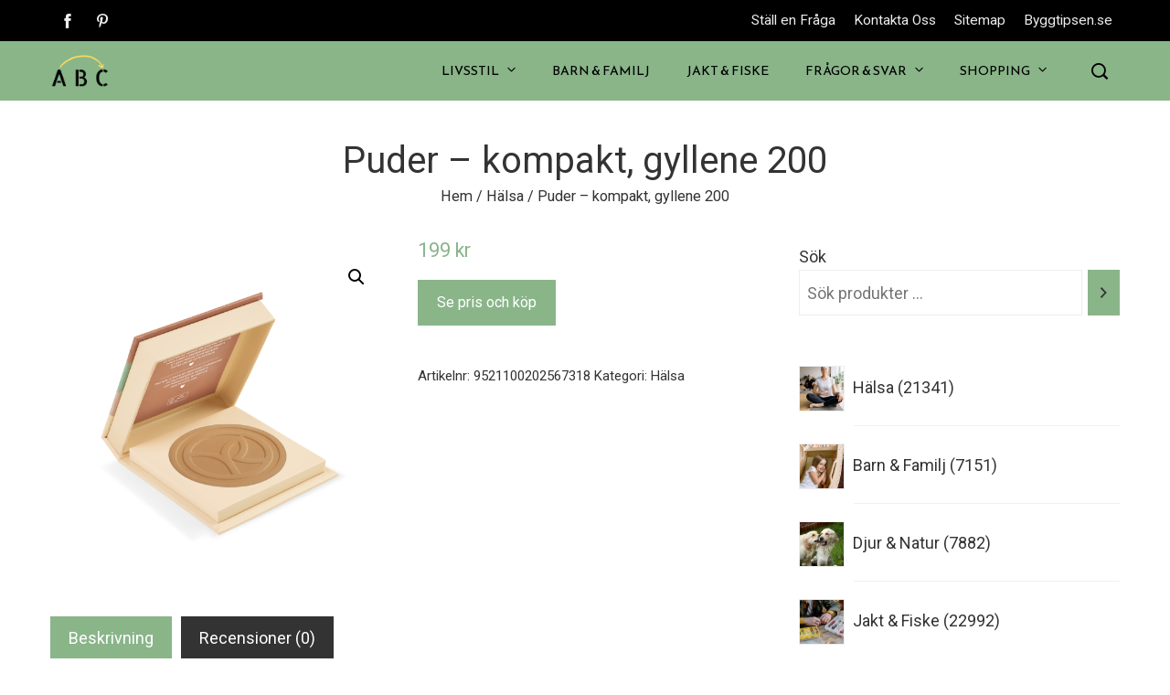

--- FILE ---
content_type: text/html; charset=UTF-8
request_url: https://www.abcdirekt.se/produkt/puder-kompakt-gyllene-200/
body_size: 28348
content:
<!DOCTYPE html>
<html lang="sv-SE" prefix="og: https://ogp.me/ns#">
    <head>
        <meta charset="UTF-8">
        <meta name="viewport" content="width=device-width, initial-scale=1">
        <link rel="profile" href="http://gmpg.org/xfn/11">
        <link rel="pingback" href="https://www.abcdirekt.se/xmlrpc.php">

        
<!-- Sökmotoroptimering av Rank Math – https://rankmath.com/ -->
<title>Puder – kompakt, gyllene 200 - ABCdirekt.se</title>
<meta name="description" content="Compact Face Powder – Beige 100 Detta ultrafina kompakta puder med silkeslen textur blandar sig perfekt med huden. Anpassningsbar täckning för en jämn och"/>
<meta name="robots" content="follow, index, max-snippet:-1, max-video-preview:-1, max-image-preview:large"/>
<link rel="canonical" href="https://www.abcdirekt.se/produkt/puder-kompakt-gyllene-200/" />
<meta property="og:locale" content="sv_SE" />
<meta property="og:type" content="product" />
<meta property="og:title" content="Puder – kompakt, gyllene 200 - ABCdirekt.se" />
<meta property="og:description" content="Compact Face Powder – Beige 100 Detta ultrafina kompakta puder med silkeslen textur blandar sig perfekt med huden. Anpassningsbar täckning för en jämn och" />
<meta property="og:url" content="https://www.abcdirekt.se/produkt/puder-kompakt-gyllene-200/" />
<meta property="og:site_name" content="ABCdirekt.se" />
<meta property="og:updated_time" content="2022-05-14T14:30:58+02:00" />
<meta property="og:image" content="https://usercontent.one/wp/www.abcdirekt.se/wp-content/uploads/2022/04/Puder-–-kompakt-gyllene-200.png?media=1672523532" />
<meta property="og:image:secure_url" content="https://usercontent.one/wp/www.abcdirekt.se/wp-content/uploads/2022/04/Puder-–-kompakt-gyllene-200.png?media=1672523532" />
<meta property="og:image:width" content="1000" />
<meta property="og:image:height" content="1000" />
<meta property="og:image:alt" content="Puder – kompakt, gyllene 200" />
<meta property="og:image:type" content="image/png" />
<meta property="product:price:amount" content="199.00" />
<meta property="product:price:currency" content="SEK" />
<meta property="product:availability" content="instock" />
<meta name="twitter:card" content="summary_large_image" />
<meta name="twitter:title" content="Puder – kompakt, gyllene 200 - ABCdirekt.se" />
<meta name="twitter:description" content="Compact Face Powder – Beige 100 Detta ultrafina kompakta puder med silkeslen textur blandar sig perfekt med huden. Anpassningsbar täckning för en jämn och" />
<meta name="twitter:image" content="https://usercontent.one/wp/www.abcdirekt.se/wp-content/uploads/2022/04/Puder-–-kompakt-gyllene-200.png?media=1672523532" />
<meta name="twitter:label1" content="Pris" />
<meta name="twitter:data1" content="199&nbsp;&#107;&#114;" />
<meta name="twitter:label2" content="Tillgänglighet" />
<meta name="twitter:data2" content="I lager" />
<script type="application/ld+json" class="rank-math-schema">{"@context":"https://schema.org","@graph":[{"@type":["Person","Organization"],"@id":"https://www.abcdirekt.se/#person","name":"ABCdirekt","sameAs":["https://www.facebook.com/abcdirekt.se/"],"logo":{"@type":"ImageObject","@id":"https://www.abcdirekt.se/#logo","url":"https://www.abcdirekt.se/wp-content/uploads/2022/04/cropped-A-B-C-2.png","contentUrl":"https://www.abcdirekt.se/wp-content/uploads/2022/04/cropped-A-B-C-2.png","caption":"ABCdirekt","inLanguage":"sv-SE","width":"320","height":"183"},"image":{"@type":"ImageObject","@id":"https://www.abcdirekt.se/#logo","url":"https://www.abcdirekt.se/wp-content/uploads/2022/04/cropped-A-B-C-2.png","contentUrl":"https://www.abcdirekt.se/wp-content/uploads/2022/04/cropped-A-B-C-2.png","caption":"ABCdirekt","inLanguage":"sv-SE","width":"320","height":"183"}},{"@type":"WebSite","@id":"https://www.abcdirekt.se/#website","url":"https://www.abcdirekt.se","name":"ABCdirekt","publisher":{"@id":"https://www.abcdirekt.se/#person"},"inLanguage":"sv-SE"},{"@type":"ImageObject","@id":"https://www.abcdirekt.se/wp-content/uploads/2022/04/Puder-\u2013-kompakt-gyllene-200.png","url":"https://www.abcdirekt.se/wp-content/uploads/2022/04/Puder-\u2013-kompakt-gyllene-200.png","width":"1000","height":"1000","caption":"Puder \u2013 kompakt, gyllene 200","inLanguage":"sv-SE"},{"@type":"BreadcrumbList","@id":"https://www.abcdirekt.se/produkt/puder-kompakt-gyllene-200/#breadcrumb","itemListElement":[{"@type":"ListItem","position":"1","item":{"@id":"https://www.abcdirekt.se","name":"Hem"}},{"@type":"ListItem","position":"2","item":{"@id":"https://www.abcdirekt.se/produkt-kategori/halsa/","name":"H\u00e4lsa"}},{"@type":"ListItem","position":"3","item":{"@id":"https://www.abcdirekt.se/produkt/puder-kompakt-gyllene-200/","name":"Puder \u2013 kompakt, gyllene 200"}}]},{"@type":"ItemPage","@id":"https://www.abcdirekt.se/produkt/puder-kompakt-gyllene-200/#webpage","url":"https://www.abcdirekt.se/produkt/puder-kompakt-gyllene-200/","name":"Puder \u2013 kompakt, gyllene 200 - ABCdirekt.se","datePublished":"2022-04-23T12:05:35+02:00","dateModified":"2022-05-14T14:30:58+02:00","isPartOf":{"@id":"https://www.abcdirekt.se/#website"},"primaryImageOfPage":{"@id":"https://www.abcdirekt.se/wp-content/uploads/2022/04/Puder-\u2013-kompakt-gyllene-200.png"},"inLanguage":"sv-SE","breadcrumb":{"@id":"https://www.abcdirekt.se/produkt/puder-kompakt-gyllene-200/#breadcrumb"}},{"@type":"Product","name":"Puder \u2013 kompakt, gyllene 200 - ABCdirekt.se","description":"Compact Face Powder \u2013 Beige 100 Detta ultrafina kompakta puder med silkeslen textur blandar sig perfekt med huden. Anpassningsbar t\u00e4ckning f\u00f6r en j\u00e4mn och perfekt hudton. Applicering : Ta upp pudret med hj\u00e4lp av pudervippan eller med en puderborste och ta sedan bort \u00f6verfl\u00f6digt puder genom att sl\u00e5 l\u00e4tt p\u00e5 pudervippan eller borsten. Applicera sedan i hela ansiktet, med fokus p\u00e5 T-zonen: n\u00e4san; hakan och pannan. Dosan best\u00e5r av certifierad kartong f\u00f6r att bidra till skyddet av skogarna, och inneh\u00e5ller ingen spegel f\u00f6r att minska v\u00e5r plastf\u00f6rbrukning. Formulan inneh\u00e5ller mer \u00e4n 77 % ingredienser med naturligt ursprung.","sku":"9521100202567318","category":"H\u00e4lsa","mainEntityOfPage":{"@id":"https://www.abcdirekt.se/produkt/puder-kompakt-gyllene-200/#webpage"},"image":[{"@type":"ImageObject","url":"https://www.abcdirekt.se/wp-content/uploads/2022/04/Puder-\u2013-kompakt-gyllene-200.png","height":"1000","width":"1000"}],"offers":{"@type":"Offer","price":"199","priceCurrency":"SEK","priceValidUntil":"2027-12-31","availability":"https://schema.org/InStock","itemCondition":"NewCondition","url":"https://www.abcdirekt.se/produkt/puder-kompakt-gyllene-200/","seller":{"@type":"Person","@id":"https://www.abcdirekt.se/","name":"ABCdirekt","url":"https://www.abcdirekt.se"}},"@id":"https://www.abcdirekt.se/produkt/puder-kompakt-gyllene-200/#richSnippet"}]}</script>
<!-- /Rank Math SEO-tillägg för WordPress -->

<link rel='dns-prefetch' href='//www.googletagmanager.com' />
<link rel='dns-prefetch' href='//fonts.googleapis.com' />
<link rel="alternate" type="application/rss+xml" title="ABCdirekt.se &raquo; Webbflöde" href="https://www.abcdirekt.se/feed/" />
<link rel="alternate" type="application/rss+xml" title="ABCdirekt.se &raquo; Kommentarsflöde" href="https://www.abcdirekt.se/comments/feed/" />
<link rel="alternate" type="application/rss+xml" title="ABCdirekt.se &raquo; Kommentarsflöde för Puder – kompakt, gyllene 200" href="https://www.abcdirekt.se/produkt/puder-kompakt-gyllene-200/feed/" />
<style type="text/css">.brave_popup{display:none}</style><script data-no-optimize="1"> var brave_popup_data = {}; var bravepop_emailValidation=false; var brave_popup_videos = {};  var brave_popup_formData = {};var brave_popup_adminUser = false; var brave_popup_pageInfo = {"type":"single","pageID":28084,"singleType":"product"};  var bravepop_emailSuggestions={};</script><link rel="alternate" title="oEmbed (JSON)" type="application/json+oembed" href="https://www.abcdirekt.se/wp-json/oembed/1.0/embed?url=https%3A%2F%2Fwww.abcdirekt.se%2Fprodukt%2Fpuder-kompakt-gyllene-200%2F" />
<link rel="alternate" title="oEmbed (XML)" type="text/xml+oembed" href="https://www.abcdirekt.se/wp-json/oembed/1.0/embed?url=https%3A%2F%2Fwww.abcdirekt.se%2Fprodukt%2Fpuder-kompakt-gyllene-200%2F&#038;format=xml" />
<style id='wp-img-auto-sizes-contain-inline-css' type='text/css'>
img:is([sizes=auto i],[sizes^="auto," i]){contain-intrinsic-size:3000px 1500px}
/*# sourceURL=wp-img-auto-sizes-contain-inline-css */
</style>
<link rel='stylesheet' id='dashicons-css' href='https://www.abcdirekt.se/wp-includes/css/dashicons.min.css?ver=6.9' type='text/css' media='all' />
<link rel='stylesheet' id='menu-icons-extra-css' href='https://usercontent.one/wp/www.abcdirekt.se/wp-content/themes/viral-pro/inc/assets/menu-icons/css/extra.min.css?ver=0.10.2&media=1672523532' type='text/css' media='all' />
<style id='wp-emoji-styles-inline-css' type='text/css'>

	img.wp-smiley, img.emoji {
		display: inline !important;
		border: none !important;
		box-shadow: none !important;
		height: 1em !important;
		width: 1em !important;
		margin: 0 0.07em !important;
		vertical-align: -0.1em !important;
		background: none !important;
		padding: 0 !important;
	}
/*# sourceURL=wp-emoji-styles-inline-css */
</style>
<style id='wp-block-library-inline-css' type='text/css'>
:root{--wp-block-synced-color:#7a00df;--wp-block-synced-color--rgb:122,0,223;--wp-bound-block-color:var(--wp-block-synced-color);--wp-editor-canvas-background:#ddd;--wp-admin-theme-color:#007cba;--wp-admin-theme-color--rgb:0,124,186;--wp-admin-theme-color-darker-10:#006ba1;--wp-admin-theme-color-darker-10--rgb:0,107,160.5;--wp-admin-theme-color-darker-20:#005a87;--wp-admin-theme-color-darker-20--rgb:0,90,135;--wp-admin-border-width-focus:2px}@media (min-resolution:192dpi){:root{--wp-admin-border-width-focus:1.5px}}.wp-element-button{cursor:pointer}:root .has-very-light-gray-background-color{background-color:#eee}:root .has-very-dark-gray-background-color{background-color:#313131}:root .has-very-light-gray-color{color:#eee}:root .has-very-dark-gray-color{color:#313131}:root .has-vivid-green-cyan-to-vivid-cyan-blue-gradient-background{background:linear-gradient(135deg,#00d084,#0693e3)}:root .has-purple-crush-gradient-background{background:linear-gradient(135deg,#34e2e4,#4721fb 50%,#ab1dfe)}:root .has-hazy-dawn-gradient-background{background:linear-gradient(135deg,#faaca8,#dad0ec)}:root .has-subdued-olive-gradient-background{background:linear-gradient(135deg,#fafae1,#67a671)}:root .has-atomic-cream-gradient-background{background:linear-gradient(135deg,#fdd79a,#004a59)}:root .has-nightshade-gradient-background{background:linear-gradient(135deg,#330968,#31cdcf)}:root .has-midnight-gradient-background{background:linear-gradient(135deg,#020381,#2874fc)}:root{--wp--preset--font-size--normal:16px;--wp--preset--font-size--huge:42px}.has-regular-font-size{font-size:1em}.has-larger-font-size{font-size:2.625em}.has-normal-font-size{font-size:var(--wp--preset--font-size--normal)}.has-huge-font-size{font-size:var(--wp--preset--font-size--huge)}.has-text-align-center{text-align:center}.has-text-align-left{text-align:left}.has-text-align-right{text-align:right}.has-fit-text{white-space:nowrap!important}#end-resizable-editor-section{display:none}.aligncenter{clear:both}.items-justified-left{justify-content:flex-start}.items-justified-center{justify-content:center}.items-justified-right{justify-content:flex-end}.items-justified-space-between{justify-content:space-between}.screen-reader-text{border:0;clip-path:inset(50%);height:1px;margin:-1px;overflow:hidden;padding:0;position:absolute;width:1px;word-wrap:normal!important}.screen-reader-text:focus{background-color:#ddd;clip-path:none;color:#444;display:block;font-size:1em;height:auto;left:5px;line-height:normal;padding:15px 23px 14px;text-decoration:none;top:5px;width:auto;z-index:100000}html :where(.has-border-color){border-style:solid}html :where([style*=border-top-color]){border-top-style:solid}html :where([style*=border-right-color]){border-right-style:solid}html :where([style*=border-bottom-color]){border-bottom-style:solid}html :where([style*=border-left-color]){border-left-style:solid}html :where([style*=border-width]){border-style:solid}html :where([style*=border-top-width]){border-top-style:solid}html :where([style*=border-right-width]){border-right-style:solid}html :where([style*=border-bottom-width]){border-bottom-style:solid}html :where([style*=border-left-width]){border-left-style:solid}html :where(img[class*=wp-image-]){height:auto;max-width:100%}:where(figure){margin:0 0 1em}html :where(.is-position-sticky){--wp-admin--admin-bar--position-offset:var(--wp-admin--admin-bar--height,0px)}@media screen and (max-width:600px){html :where(.is-position-sticky){--wp-admin--admin-bar--position-offset:0px}}

/*# sourceURL=wp-block-library-inline-css */
</style><style id='wp-block-image-inline-css' type='text/css'>
.wp-block-image>a,.wp-block-image>figure>a{display:inline-block}.wp-block-image img{box-sizing:border-box;height:auto;max-width:100%;vertical-align:bottom}@media not (prefers-reduced-motion){.wp-block-image img.hide{visibility:hidden}.wp-block-image img.show{animation:show-content-image .4s}}.wp-block-image[style*=border-radius] img,.wp-block-image[style*=border-radius]>a{border-radius:inherit}.wp-block-image.has-custom-border img{box-sizing:border-box}.wp-block-image.aligncenter{text-align:center}.wp-block-image.alignfull>a,.wp-block-image.alignwide>a{width:100%}.wp-block-image.alignfull img,.wp-block-image.alignwide img{height:auto;width:100%}.wp-block-image .aligncenter,.wp-block-image .alignleft,.wp-block-image .alignright,.wp-block-image.aligncenter,.wp-block-image.alignleft,.wp-block-image.alignright{display:table}.wp-block-image .aligncenter>figcaption,.wp-block-image .alignleft>figcaption,.wp-block-image .alignright>figcaption,.wp-block-image.aligncenter>figcaption,.wp-block-image.alignleft>figcaption,.wp-block-image.alignright>figcaption{caption-side:bottom;display:table-caption}.wp-block-image .alignleft{float:left;margin:.5em 1em .5em 0}.wp-block-image .alignright{float:right;margin:.5em 0 .5em 1em}.wp-block-image .aligncenter{margin-left:auto;margin-right:auto}.wp-block-image :where(figcaption){margin-bottom:1em;margin-top:.5em}.wp-block-image.is-style-circle-mask img{border-radius:9999px}@supports ((-webkit-mask-image:none) or (mask-image:none)) or (-webkit-mask-image:none){.wp-block-image.is-style-circle-mask img{border-radius:0;-webkit-mask-image:url('data:image/svg+xml;utf8,<svg viewBox="0 0 100 100" xmlns="http://www.w3.org/2000/svg"><circle cx="50" cy="50" r="50"/></svg>');mask-image:url('data:image/svg+xml;utf8,<svg viewBox="0 0 100 100" xmlns="http://www.w3.org/2000/svg"><circle cx="50" cy="50" r="50"/></svg>');mask-mode:alpha;-webkit-mask-position:center;mask-position:center;-webkit-mask-repeat:no-repeat;mask-repeat:no-repeat;-webkit-mask-size:contain;mask-size:contain}}:root :where(.wp-block-image.is-style-rounded img,.wp-block-image .is-style-rounded img){border-radius:9999px}.wp-block-image figure{margin:0}.wp-lightbox-container{display:flex;flex-direction:column;position:relative}.wp-lightbox-container img{cursor:zoom-in}.wp-lightbox-container img:hover+button{opacity:1}.wp-lightbox-container button{align-items:center;backdrop-filter:blur(16px) saturate(180%);background-color:#5a5a5a40;border:none;border-radius:4px;cursor:zoom-in;display:flex;height:20px;justify-content:center;opacity:0;padding:0;position:absolute;right:16px;text-align:center;top:16px;width:20px;z-index:100}@media not (prefers-reduced-motion){.wp-lightbox-container button{transition:opacity .2s ease}}.wp-lightbox-container button:focus-visible{outline:3px auto #5a5a5a40;outline:3px auto -webkit-focus-ring-color;outline-offset:3px}.wp-lightbox-container button:hover{cursor:pointer;opacity:1}.wp-lightbox-container button:focus{opacity:1}.wp-lightbox-container button:focus,.wp-lightbox-container button:hover,.wp-lightbox-container button:not(:hover):not(:active):not(.has-background){background-color:#5a5a5a40;border:none}.wp-lightbox-overlay{box-sizing:border-box;cursor:zoom-out;height:100vh;left:0;overflow:hidden;position:fixed;top:0;visibility:hidden;width:100%;z-index:100000}.wp-lightbox-overlay .close-button{align-items:center;cursor:pointer;display:flex;justify-content:center;min-height:40px;min-width:40px;padding:0;position:absolute;right:calc(env(safe-area-inset-right) + 16px);top:calc(env(safe-area-inset-top) + 16px);z-index:5000000}.wp-lightbox-overlay .close-button:focus,.wp-lightbox-overlay .close-button:hover,.wp-lightbox-overlay .close-button:not(:hover):not(:active):not(.has-background){background:none;border:none}.wp-lightbox-overlay .lightbox-image-container{height:var(--wp--lightbox-container-height);left:50%;overflow:hidden;position:absolute;top:50%;transform:translate(-50%,-50%);transform-origin:top left;width:var(--wp--lightbox-container-width);z-index:9999999999}.wp-lightbox-overlay .wp-block-image{align-items:center;box-sizing:border-box;display:flex;height:100%;justify-content:center;margin:0;position:relative;transform-origin:0 0;width:100%;z-index:3000000}.wp-lightbox-overlay .wp-block-image img{height:var(--wp--lightbox-image-height);min-height:var(--wp--lightbox-image-height);min-width:var(--wp--lightbox-image-width);width:var(--wp--lightbox-image-width)}.wp-lightbox-overlay .wp-block-image figcaption{display:none}.wp-lightbox-overlay button{background:none;border:none}.wp-lightbox-overlay .scrim{background-color:#fff;height:100%;opacity:.9;position:absolute;width:100%;z-index:2000000}.wp-lightbox-overlay.active{visibility:visible}@media not (prefers-reduced-motion){.wp-lightbox-overlay.active{animation:turn-on-visibility .25s both}.wp-lightbox-overlay.active img{animation:turn-on-visibility .35s both}.wp-lightbox-overlay.show-closing-animation:not(.active){animation:turn-off-visibility .35s both}.wp-lightbox-overlay.show-closing-animation:not(.active) img{animation:turn-off-visibility .25s both}.wp-lightbox-overlay.zoom.active{animation:none;opacity:1;visibility:visible}.wp-lightbox-overlay.zoom.active .lightbox-image-container{animation:lightbox-zoom-in .4s}.wp-lightbox-overlay.zoom.active .lightbox-image-container img{animation:none}.wp-lightbox-overlay.zoom.active .scrim{animation:turn-on-visibility .4s forwards}.wp-lightbox-overlay.zoom.show-closing-animation:not(.active){animation:none}.wp-lightbox-overlay.zoom.show-closing-animation:not(.active) .lightbox-image-container{animation:lightbox-zoom-out .4s}.wp-lightbox-overlay.zoom.show-closing-animation:not(.active) .lightbox-image-container img{animation:none}.wp-lightbox-overlay.zoom.show-closing-animation:not(.active) .scrim{animation:turn-off-visibility .4s forwards}}@keyframes show-content-image{0%{visibility:hidden}99%{visibility:hidden}to{visibility:visible}}@keyframes turn-on-visibility{0%{opacity:0}to{opacity:1}}@keyframes turn-off-visibility{0%{opacity:1;visibility:visible}99%{opacity:0;visibility:visible}to{opacity:0;visibility:hidden}}@keyframes lightbox-zoom-in{0%{transform:translate(calc((-100vw + var(--wp--lightbox-scrollbar-width))/2 + var(--wp--lightbox-initial-left-position)),calc(-50vh + var(--wp--lightbox-initial-top-position))) scale(var(--wp--lightbox-scale))}to{transform:translate(-50%,-50%) scale(1)}}@keyframes lightbox-zoom-out{0%{transform:translate(-50%,-50%) scale(1);visibility:visible}99%{visibility:visible}to{transform:translate(calc((-100vw + var(--wp--lightbox-scrollbar-width))/2 + var(--wp--lightbox-initial-left-position)),calc(-50vh + var(--wp--lightbox-initial-top-position))) scale(var(--wp--lightbox-scale));visibility:hidden}}
/*# sourceURL=https://www.abcdirekt.se/wp-includes/blocks/image/style.min.css */
</style>
<style id='wp-block-image-theme-inline-css' type='text/css'>
:root :where(.wp-block-image figcaption){color:#555;font-size:13px;text-align:center}.is-dark-theme :root :where(.wp-block-image figcaption){color:#ffffffa6}.wp-block-image{margin:0 0 1em}
/*# sourceURL=https://www.abcdirekt.se/wp-includes/blocks/image/theme.min.css */
</style>
<style id='wp-block-paragraph-inline-css' type='text/css'>
.is-small-text{font-size:.875em}.is-regular-text{font-size:1em}.is-large-text{font-size:2.25em}.is-larger-text{font-size:3em}.has-drop-cap:not(:focus):first-letter{float:left;font-size:8.4em;font-style:normal;font-weight:100;line-height:.68;margin:.05em .1em 0 0;text-transform:uppercase}body.rtl .has-drop-cap:not(:focus):first-letter{float:none;margin-left:.1em}p.has-drop-cap.has-background{overflow:hidden}:root :where(p.has-background){padding:1.25em 2.375em}:where(p.has-text-color:not(.has-link-color)) a{color:inherit}p.has-text-align-left[style*="writing-mode:vertical-lr"],p.has-text-align-right[style*="writing-mode:vertical-rl"]{rotate:180deg}
/*# sourceURL=https://www.abcdirekt.se/wp-includes/blocks/paragraph/style.min.css */
</style>
<link rel='stylesheet' id='wc-blocks-style-css' href='https://usercontent.one/wp/www.abcdirekt.se/wp-content/plugins/woocommerce/assets/client/blocks/wc-blocks.css?ver=wc-9.7.2&media=1672523532' type='text/css' media='all' />
<link rel='stylesheet' id='wc-blocks-style-product-categories-css' href='https://usercontent.one/wp/www.abcdirekt.se/wp-content/plugins/woocommerce/assets/client/blocks/product-categories.css?ver=wc-9.7.2&media=1672523532' type='text/css' media='all' />
<link rel='stylesheet' id='wc-blocks-style-product-search-css' href='https://usercontent.one/wp/www.abcdirekt.se/wp-content/plugins/woocommerce/assets/client/blocks/product-search.css?ver=wc-9.7.2&media=1672523532' type='text/css' media='all' />
<style id='global-styles-inline-css' type='text/css'>
:root{--wp--preset--aspect-ratio--square: 1;--wp--preset--aspect-ratio--4-3: 4/3;--wp--preset--aspect-ratio--3-4: 3/4;--wp--preset--aspect-ratio--3-2: 3/2;--wp--preset--aspect-ratio--2-3: 2/3;--wp--preset--aspect-ratio--16-9: 16/9;--wp--preset--aspect-ratio--9-16: 9/16;--wp--preset--color--black: #000000;--wp--preset--color--cyan-bluish-gray: #abb8c3;--wp--preset--color--white: #ffffff;--wp--preset--color--pale-pink: #f78da7;--wp--preset--color--vivid-red: #cf2e2e;--wp--preset--color--luminous-vivid-orange: #ff6900;--wp--preset--color--luminous-vivid-amber: #fcb900;--wp--preset--color--light-green-cyan: #7bdcb5;--wp--preset--color--vivid-green-cyan: #00d084;--wp--preset--color--pale-cyan-blue: #8ed1fc;--wp--preset--color--vivid-cyan-blue: #0693e3;--wp--preset--color--vivid-purple: #9b51e0;--wp--preset--gradient--vivid-cyan-blue-to-vivid-purple: linear-gradient(135deg,rgb(6,147,227) 0%,rgb(155,81,224) 100%);--wp--preset--gradient--light-green-cyan-to-vivid-green-cyan: linear-gradient(135deg,rgb(122,220,180) 0%,rgb(0,208,130) 100%);--wp--preset--gradient--luminous-vivid-amber-to-luminous-vivid-orange: linear-gradient(135deg,rgb(252,185,0) 0%,rgb(255,105,0) 100%);--wp--preset--gradient--luminous-vivid-orange-to-vivid-red: linear-gradient(135deg,rgb(255,105,0) 0%,rgb(207,46,46) 100%);--wp--preset--gradient--very-light-gray-to-cyan-bluish-gray: linear-gradient(135deg,rgb(238,238,238) 0%,rgb(169,184,195) 100%);--wp--preset--gradient--cool-to-warm-spectrum: linear-gradient(135deg,rgb(74,234,220) 0%,rgb(151,120,209) 20%,rgb(207,42,186) 40%,rgb(238,44,130) 60%,rgb(251,105,98) 80%,rgb(254,248,76) 100%);--wp--preset--gradient--blush-light-purple: linear-gradient(135deg,rgb(255,206,236) 0%,rgb(152,150,240) 100%);--wp--preset--gradient--blush-bordeaux: linear-gradient(135deg,rgb(254,205,165) 0%,rgb(254,45,45) 50%,rgb(107,0,62) 100%);--wp--preset--gradient--luminous-dusk: linear-gradient(135deg,rgb(255,203,112) 0%,rgb(199,81,192) 50%,rgb(65,88,208) 100%);--wp--preset--gradient--pale-ocean: linear-gradient(135deg,rgb(255,245,203) 0%,rgb(182,227,212) 50%,rgb(51,167,181) 100%);--wp--preset--gradient--electric-grass: linear-gradient(135deg,rgb(202,248,128) 0%,rgb(113,206,126) 100%);--wp--preset--gradient--midnight: linear-gradient(135deg,rgb(2,3,129) 0%,rgb(40,116,252) 100%);--wp--preset--font-size--small: 13px;--wp--preset--font-size--medium: 20px;--wp--preset--font-size--large: 36px;--wp--preset--font-size--x-large: 42px;--wp--preset--font-family--inter: "Inter", sans-serif;--wp--preset--font-family--cardo: Cardo;--wp--preset--spacing--20: 0.44rem;--wp--preset--spacing--30: 0.67rem;--wp--preset--spacing--40: 1rem;--wp--preset--spacing--50: 1.5rem;--wp--preset--spacing--60: 2.25rem;--wp--preset--spacing--70: 3.38rem;--wp--preset--spacing--80: 5.06rem;--wp--preset--shadow--natural: 6px 6px 9px rgba(0, 0, 0, 0.2);--wp--preset--shadow--deep: 12px 12px 50px rgba(0, 0, 0, 0.4);--wp--preset--shadow--sharp: 6px 6px 0px rgba(0, 0, 0, 0.2);--wp--preset--shadow--outlined: 6px 6px 0px -3px rgb(255, 255, 255), 6px 6px rgb(0, 0, 0);--wp--preset--shadow--crisp: 6px 6px 0px rgb(0, 0, 0);}:where(.is-layout-flex){gap: 0.5em;}:where(.is-layout-grid){gap: 0.5em;}body .is-layout-flex{display: flex;}.is-layout-flex{flex-wrap: wrap;align-items: center;}.is-layout-flex > :is(*, div){margin: 0;}body .is-layout-grid{display: grid;}.is-layout-grid > :is(*, div){margin: 0;}:where(.wp-block-columns.is-layout-flex){gap: 2em;}:where(.wp-block-columns.is-layout-grid){gap: 2em;}:where(.wp-block-post-template.is-layout-flex){gap: 1.25em;}:where(.wp-block-post-template.is-layout-grid){gap: 1.25em;}.has-black-color{color: var(--wp--preset--color--black) !important;}.has-cyan-bluish-gray-color{color: var(--wp--preset--color--cyan-bluish-gray) !important;}.has-white-color{color: var(--wp--preset--color--white) !important;}.has-pale-pink-color{color: var(--wp--preset--color--pale-pink) !important;}.has-vivid-red-color{color: var(--wp--preset--color--vivid-red) !important;}.has-luminous-vivid-orange-color{color: var(--wp--preset--color--luminous-vivid-orange) !important;}.has-luminous-vivid-amber-color{color: var(--wp--preset--color--luminous-vivid-amber) !important;}.has-light-green-cyan-color{color: var(--wp--preset--color--light-green-cyan) !important;}.has-vivid-green-cyan-color{color: var(--wp--preset--color--vivid-green-cyan) !important;}.has-pale-cyan-blue-color{color: var(--wp--preset--color--pale-cyan-blue) !important;}.has-vivid-cyan-blue-color{color: var(--wp--preset--color--vivid-cyan-blue) !important;}.has-vivid-purple-color{color: var(--wp--preset--color--vivid-purple) !important;}.has-black-background-color{background-color: var(--wp--preset--color--black) !important;}.has-cyan-bluish-gray-background-color{background-color: var(--wp--preset--color--cyan-bluish-gray) !important;}.has-white-background-color{background-color: var(--wp--preset--color--white) !important;}.has-pale-pink-background-color{background-color: var(--wp--preset--color--pale-pink) !important;}.has-vivid-red-background-color{background-color: var(--wp--preset--color--vivid-red) !important;}.has-luminous-vivid-orange-background-color{background-color: var(--wp--preset--color--luminous-vivid-orange) !important;}.has-luminous-vivid-amber-background-color{background-color: var(--wp--preset--color--luminous-vivid-amber) !important;}.has-light-green-cyan-background-color{background-color: var(--wp--preset--color--light-green-cyan) !important;}.has-vivid-green-cyan-background-color{background-color: var(--wp--preset--color--vivid-green-cyan) !important;}.has-pale-cyan-blue-background-color{background-color: var(--wp--preset--color--pale-cyan-blue) !important;}.has-vivid-cyan-blue-background-color{background-color: var(--wp--preset--color--vivid-cyan-blue) !important;}.has-vivid-purple-background-color{background-color: var(--wp--preset--color--vivid-purple) !important;}.has-black-border-color{border-color: var(--wp--preset--color--black) !important;}.has-cyan-bluish-gray-border-color{border-color: var(--wp--preset--color--cyan-bluish-gray) !important;}.has-white-border-color{border-color: var(--wp--preset--color--white) !important;}.has-pale-pink-border-color{border-color: var(--wp--preset--color--pale-pink) !important;}.has-vivid-red-border-color{border-color: var(--wp--preset--color--vivid-red) !important;}.has-luminous-vivid-orange-border-color{border-color: var(--wp--preset--color--luminous-vivid-orange) !important;}.has-luminous-vivid-amber-border-color{border-color: var(--wp--preset--color--luminous-vivid-amber) !important;}.has-light-green-cyan-border-color{border-color: var(--wp--preset--color--light-green-cyan) !important;}.has-vivid-green-cyan-border-color{border-color: var(--wp--preset--color--vivid-green-cyan) !important;}.has-pale-cyan-blue-border-color{border-color: var(--wp--preset--color--pale-cyan-blue) !important;}.has-vivid-cyan-blue-border-color{border-color: var(--wp--preset--color--vivid-cyan-blue) !important;}.has-vivid-purple-border-color{border-color: var(--wp--preset--color--vivid-purple) !important;}.has-vivid-cyan-blue-to-vivid-purple-gradient-background{background: var(--wp--preset--gradient--vivid-cyan-blue-to-vivid-purple) !important;}.has-light-green-cyan-to-vivid-green-cyan-gradient-background{background: var(--wp--preset--gradient--light-green-cyan-to-vivid-green-cyan) !important;}.has-luminous-vivid-amber-to-luminous-vivid-orange-gradient-background{background: var(--wp--preset--gradient--luminous-vivid-amber-to-luminous-vivid-orange) !important;}.has-luminous-vivid-orange-to-vivid-red-gradient-background{background: var(--wp--preset--gradient--luminous-vivid-orange-to-vivid-red) !important;}.has-very-light-gray-to-cyan-bluish-gray-gradient-background{background: var(--wp--preset--gradient--very-light-gray-to-cyan-bluish-gray) !important;}.has-cool-to-warm-spectrum-gradient-background{background: var(--wp--preset--gradient--cool-to-warm-spectrum) !important;}.has-blush-light-purple-gradient-background{background: var(--wp--preset--gradient--blush-light-purple) !important;}.has-blush-bordeaux-gradient-background{background: var(--wp--preset--gradient--blush-bordeaux) !important;}.has-luminous-dusk-gradient-background{background: var(--wp--preset--gradient--luminous-dusk) !important;}.has-pale-ocean-gradient-background{background: var(--wp--preset--gradient--pale-ocean) !important;}.has-electric-grass-gradient-background{background: var(--wp--preset--gradient--electric-grass) !important;}.has-midnight-gradient-background{background: var(--wp--preset--gradient--midnight) !important;}.has-small-font-size{font-size: var(--wp--preset--font-size--small) !important;}.has-medium-font-size{font-size: var(--wp--preset--font-size--medium) !important;}.has-large-font-size{font-size: var(--wp--preset--font-size--large) !important;}.has-x-large-font-size{font-size: var(--wp--preset--font-size--x-large) !important;}
/*# sourceURL=global-styles-inline-css */
</style>

<style id='classic-theme-styles-inline-css' type='text/css'>
/*! This file is auto-generated */
.wp-block-button__link{color:#fff;background-color:#32373c;border-radius:9999px;box-shadow:none;text-decoration:none;padding:calc(.667em + 2px) calc(1.333em + 2px);font-size:1.125em}.wp-block-file__button{background:#32373c;color:#fff;text-decoration:none}
/*# sourceURL=/wp-includes/css/classic-themes.min.css */
</style>
<link rel='stylesheet' id='photoswipe-css' href='https://usercontent.one/wp/www.abcdirekt.se/wp-content/plugins/woocommerce/assets/css/photoswipe/photoswipe.min.css?ver=9.7.2&media=1672523532' type='text/css' media='all' />
<link rel='stylesheet' id='photoswipe-default-skin-css' href='https://usercontent.one/wp/www.abcdirekt.se/wp-content/plugins/woocommerce/assets/css/photoswipe/default-skin/default-skin.min.css?ver=9.7.2&media=1672523532' type='text/css' media='all' />
<link rel='stylesheet' id='woocommerce-layout-css' href='https://usercontent.one/wp/www.abcdirekt.se/wp-content/plugins/woocommerce/assets/css/woocommerce-layout.css?ver=9.7.2&media=1672523532' type='text/css' media='all' />
<link rel='stylesheet' id='woocommerce-smallscreen-css' href='https://usercontent.one/wp/www.abcdirekt.se/wp-content/plugins/woocommerce/assets/css/woocommerce-smallscreen.css?ver=9.7.2&media=1672523532' type='text/css' media='only screen and (max-width: 768px)' />
<link rel='stylesheet' id='woocommerce-general-css' href='https://usercontent.one/wp/www.abcdirekt.se/wp-content/plugins/woocommerce/assets/css/woocommerce.css?ver=9.7.2&media=1672523532' type='text/css' media='all' />
<style id='woocommerce-inline-inline-css' type='text/css'>
.woocommerce form .form-row .required { visibility: visible; }
/*# sourceURL=woocommerce-inline-inline-css */
</style>
<link rel='stylesheet' id='brands-styles-css' href='https://usercontent.one/wp/www.abcdirekt.se/wp-content/plugins/woocommerce/assets/css/brands.css?ver=9.7.2&media=1672523532' type='text/css' media='all' />
<link rel='stylesheet' id='viral-pro-loaders-css' href='https://usercontent.one/wp/www.abcdirekt.se/wp-content/themes/viral-pro/css/loaders.css?ver=1.2.0&media=1672523532' type='text/css' media='all' />
<link rel='stylesheet' id='viral-pro-style-css' href='https://usercontent.one/wp/www.abcdirekt.se/wp-content/themes/viral-pro/style.css?ver=1.2.0&media=1672523532' type='text/css' media='all' />
<style id='viral-pro-style-inline-css' type='text/css'>
.ht-container{max-width:1170px}body.ht-boxed #ht-page{max-width:1250px}#primary{width:66%}#secondary{width:30%}.ht-site-title-tagline a,.ht-site-title a,.ht-site-title-tagline a:hover,.ht-site-title a:hover,.ht-site-description{color:#333333}#ht-preloader-wrap,#preloader-15.loading .finger-item i,#preloader-15.loading .finger-item span:before,#preloader-15.loading .finger-item span:after,#preloader-15.loading .last-finger-item i:after{background:#FFFFFF}#preloader-2 .object,#preloader-3 .object,#preloader-4 .object,#preloader-5 .object,#preloader-6 .object,#preloader-7 .object,#preloader-10 .object,#preloader-11 .object,#preloader-12 .object,#preloader-13 .object,#preloader-14 .object,#preloader-15.loading .finger-item,#preloader-15.loading .last-finger-item,#preloader-15.loading .last-finger-item i,.pacman>div:nth-child(3),.pacman>div:nth-child(4),.pacman>div:nth-child(5),.pacman>div:nth-child(6){background:#000000}#preloader-8 .object,#preloader-9 .object,.pacman>div:first-of-type,.pacman>div:nth-child(2){border-color:#000000}#preloader-1 .object{border-left-color:#000000;border-right-color:#000000}html,body,button,input,select,textarea{font-family:'Roboto',serif;font-weight:400;font-style:normal;text-transform:none;text-decoration:none;font-size:18px;line-height:1.6;;color:#333333}.ht-menu > ul > li > a,a.ht-header-bttn{font-family:'Reem Kufi',serif;font-weight:400;font-style:normal;text-transform:uppercase;text-decoration:none;font-size:14px;line-height:3}.ht-main-title,.single-post .entry-title{font-family:'Roboto',serif;font-weight:400;font-style:normal;text-transform:none;text-decoration:none;font-size:40px;line-height:1.3;;color:#333333}h3.vl-post-title{font-family:'Roboto',serif;font-weight:500;font-style:normal;text-transform:capitalize;text-decoration:none;font-size:16px;line-height:1.3}.vl-block-title span.vl-title,.vp-block-title span.vl-title{font-family:'Roboto',serif;font-weight:700;font-style:normal;text-transform:uppercase;text-decoration:none;font-size:20px;line-height:1.1}.widget-title{font-family:'Roboto',serif;font-weight:700;font-style:normal;text-transform:uppercase;text-decoration:none;font-size:18px;line-height:1.3}h1,h2,h3,h4,h5,h6,.ht-site-title{font-family:'Roboto',serif;font-weight:400;font-style:normal;text-transform:none;text-decoration:none;line-height:1.3}h1,.ht-site-title{font-size:26px}h2{font-size:24px}h3{font-size:22px}h4{font-size:20px}h5{font-size:18px}h6{font-size:16px}.ht-main-navigation,.menu-item-megamenu .widget-title,.menu-item-megamenu .vl-block-title span.vl-title{font-size:14px;font-family:Reem Kufi}.single-ht-megamenu .ht-main-content{font-family:Reem Kufi}.vp-block-filter{line-height:1}.ht-main-content h1,.ht-main-content h2,.ht-main-content h3,.ht-main-content h4,.ht-main-content h5,.ht-main-content h6{color:#000000}.ht-main-content{color:#333333}a{color:#ffde59}a:hover,.woocommerce .woocommerce-breadcrumb a:hover,.breadcrumb-trail a:hover{color:#ffde59}.ht-sidebar-style1 .ht-site-wrapper .widget-area ul ul,.ht-sidebar-style1 .ht-site-wrapper .widget-area li{border-color:rgba(51,51,51,0.05)}.ht-sidebar-style2 .ht-site-wrapper .widget,.ht-sidebar-style2 .ht-site-wrapper .widget-title,.ht-sidebar-style3 .ht-site-wrapper .widget,.ht-sidebar-style5 .ht-site-wrapper .widget,.ht-sidebar-style7 .ht-site-wrapper .widget,.ht-sidebar-style7 .ht-site-wrapper .widget-title,.comment-list .sp-comment-content,.post-navigation,.post-navigation .nav-next,.ht-social-share{border-color:rgba(51,51,51,0.1)}.ht-sidebar-style5 .ht-site-wrapper .widget-title:before,.ht-sidebar-style5 .ht-site-wrapper .widget-title:after{background-color:rgba(51,51,51,0.1)}.single-entry-tags a,.widget-area .tagcloud a{border-color:#333333}.ht-sidebar-style3 .ht-site-wrapper .widget{background:rgba(51,51,51,0.05)}.ht-main-content .widget-title{color:#000000}.ht-sidebar-style1 .ht-site-wrapper .widget-title:after,.ht-sidebar-style3 .ht-site-wrapper .widget-title:after,.ht-sidebar-style6 .ht-site-wrapper .widget-title:after,.ht-sidebar-style7 .ht-site-wrapper .widget:before{background-color:#000000}.ht-ticker-section{background-color:#FFFFFF}.ht-ticker-section .ht-section-wrap{padding-top:20px;padding-bottom:20px;color:#333333}.ht-ticker-section h1,.ht-ticker-section h2,.ht-ticker-section h3,.ht-ticker-section h4,.ht-ticker-section h5,.ht-ticker-section h6{color:#333333}.ht-ticker-section.ht-overwrite-color .vl-block-title span.vl-title{color:#333333}.ht-block-title-style2 .ht-ticker-section.ht-overwrite-color .vl-block-title:after,.ht-block-title-style5 .ht-ticker-section.ht-overwrite-color .vl-block-title span.vl-title:before,.ht-block-title-style7 .ht-ticker-section.ht-overwrite-color .vl-block-title span.vl-title,.ht-block-title-style8 .ht-ticker-section.ht-overwrite-color .vl-block-title span.vl-title,.ht-block-title-style9 .ht-ticker-section.ht-overwrite-color .vl-block-title span.vl-title,.ht-block-title-style9 .ht-ticker-section.ht-overwrite-color .vl-block-title span.vl-title:before,.ht-block-title-style10 .ht-ticker-section.ht-overwrite-color .vl-block-title,.ht-block-title-style11 .ht-ticker-section.ht-overwrite-color .vl-block-title span.vl-title,.ht-block-title-style12 .ht-ticker-section.ht-overwrite-color .vl-block-title{background-color:#0078af}.ht-block-title-style8 .ht-ticker-section.ht-overwrite-color .vl-block-title,.ht-block-title-style9 .ht-ticker-section.ht-overwrite-color .vl-block-title,.ht-block-title-style11 .ht-ticker-section.ht-overwrite-color .vl-block-title{border-color:#0078af}.ht-block-title-style10 .ht-ticker-section.ht-overwrite-color .vl-block-title:before{border-color:#0078af #0078af transparent transparent}.ht-block-title-style2 .ht-ticker-section.ht-overwrite-color .vl-block-title,.ht-block-title-style3 .ht-ticker-section.ht-overwrite-color .vl-block-title,.ht-block-title-style5 .ht-ticker-section.ht-overwrite-color .vl-block-title{border-color:#0078af}.ht-block-title-style4 .ht-ticker-section.ht-overwrite-color .vl-block-title:after,.ht-block-title-style6 .ht-ticker-section.ht-overwrite-color .vl-block-title:before,.ht-block-title-style6 .ht-ticker-section.ht-overwrite-color .vl-block-title:after,.ht-block-title-style7 .ht-ticker-section.ht-overwrite-color .vl-block-title:after{background-color:#0078af}.ht-ticker-section .ht-section-seperator.top-section-seperator{height:60px}.ht-ticker-section .ht-section-seperator.bottom-section-seperator{height:60px}.ht-slider1-section{background-color:#FFFFFF}.ht-slider1-section .ht-section-wrap{padding-top:20px;color:#333333}.ht-slider1-section h1,.ht-slider1-section h2,.ht-slider1-section h3,.ht-slider1-section h4,.ht-slider1-section h5,.ht-slider1-section h6{color:#333333}.ht-slider1-section.ht-overwrite-color .vl-block-title span.vl-title{color:#333333}.ht-block-title-style2 .ht-slider1-section.ht-overwrite-color .vl-block-title:after,.ht-block-title-style5 .ht-slider1-section.ht-overwrite-color .vl-block-title span.vl-title:before,.ht-block-title-style7 .ht-slider1-section.ht-overwrite-color .vl-block-title span.vl-title,.ht-block-title-style8 .ht-slider1-section.ht-overwrite-color .vl-block-title span.vl-title,.ht-block-title-style9 .ht-slider1-section.ht-overwrite-color .vl-block-title span.vl-title,.ht-block-title-style9 .ht-slider1-section.ht-overwrite-color .vl-block-title span.vl-title:before,.ht-block-title-style10 .ht-slider1-section.ht-overwrite-color .vl-block-title,.ht-block-title-style11 .ht-slider1-section.ht-overwrite-color .vl-block-title span.vl-title,.ht-block-title-style12 .ht-slider1-section.ht-overwrite-color .vl-block-title{background-color:#0078af}.ht-block-title-style8 .ht-slider1-section.ht-overwrite-color .vl-block-title,.ht-block-title-style9 .ht-slider1-section.ht-overwrite-color .vl-block-title,.ht-block-title-style11 .ht-slider1-section.ht-overwrite-color .vl-block-title{border-color:#0078af}.ht-block-title-style10 .ht-slider1-section.ht-overwrite-color .vl-block-title:before{border-color:#0078af #0078af transparent transparent}.ht-block-title-style2 .ht-slider1-section.ht-overwrite-color .vl-block-title,.ht-block-title-style3 .ht-slider1-section.ht-overwrite-color .vl-block-title,.ht-block-title-style5 .ht-slider1-section.ht-overwrite-color .vl-block-title{border-color:#0078af}.ht-block-title-style4 .ht-slider1-section.ht-overwrite-color .vl-block-title:after,.ht-block-title-style6 .ht-slider1-section.ht-overwrite-color .vl-block-title:before,.ht-block-title-style6 .ht-slider1-section.ht-overwrite-color .vl-block-title:after,.ht-block-title-style7 .ht-slider1-section.ht-overwrite-color .vl-block-title:after{background-color:#0078af}.ht-slider1-section .ht-section-seperator.top-section-seperator{height:30px}.ht-slider1-section .ht-section-seperator.bottom-section-seperator{height:60px}.ht-slider1-section .top-section-seperator svg{fill:#dd9933}.ht-slider2-section{background-color:#FFFFFF}.ht-slider2-section .ht-section-wrap{padding-top:20px;padding-bottom:20px;color:#333333}.ht-slider2-section h1,.ht-slider2-section h2,.ht-slider2-section h3,.ht-slider2-section h4,.ht-slider2-section h5,.ht-slider2-section h6{color:#333333}.ht-slider2-section.ht-overwrite-color .vl-block-title span.vl-title{color:#333333}.ht-block-title-style2 .ht-slider2-section.ht-overwrite-color .vl-block-title:after,.ht-block-title-style5 .ht-slider2-section.ht-overwrite-color .vl-block-title span.vl-title:before,.ht-block-title-style7 .ht-slider2-section.ht-overwrite-color .vl-block-title span.vl-title,.ht-block-title-style8 .ht-slider2-section.ht-overwrite-color .vl-block-title span.vl-title,.ht-block-title-style9 .ht-slider2-section.ht-overwrite-color .vl-block-title span.vl-title,.ht-block-title-style9 .ht-slider2-section.ht-overwrite-color .vl-block-title span.vl-title:before,.ht-block-title-style10 .ht-slider2-section.ht-overwrite-color .vl-block-title,.ht-block-title-style11 .ht-slider2-section.ht-overwrite-color .vl-block-title span.vl-title,.ht-block-title-style12 .ht-slider2-section.ht-overwrite-color .vl-block-title{background-color:#0078af}.ht-block-title-style8 .ht-slider2-section.ht-overwrite-color .vl-block-title,.ht-block-title-style9 .ht-slider2-section.ht-overwrite-color .vl-block-title,.ht-block-title-style11 .ht-slider2-section.ht-overwrite-color .vl-block-title{border-color:#0078af}.ht-block-title-style10 .ht-slider2-section.ht-overwrite-color .vl-block-title:before{border-color:#0078af #0078af transparent transparent}.ht-block-title-style2 .ht-slider2-section.ht-overwrite-color .vl-block-title,.ht-block-title-style3 .ht-slider2-section.ht-overwrite-color .vl-block-title,.ht-block-title-style5 .ht-slider2-section.ht-overwrite-color .vl-block-title{border-color:#0078af}.ht-block-title-style4 .ht-slider2-section.ht-overwrite-color .vl-block-title:after,.ht-block-title-style6 .ht-slider2-section.ht-overwrite-color .vl-block-title:before,.ht-block-title-style6 .ht-slider2-section.ht-overwrite-color .vl-block-title:after,.ht-block-title-style7 .ht-slider2-section.ht-overwrite-color .vl-block-title:after{background-color:#0078af}.ht-slider2-section .ht-section-seperator.top-section-seperator{height:60px}.ht-slider2-section .ht-section-seperator.bottom-section-seperator{height:60px}.ht-featured-section{background-color:#FFFFFF}.ht-featured-section .ht-section-wrap{padding-top:20px;padding-bottom:20px;color:#333333}.ht-featured-section h1,.ht-featured-section h2,.ht-featured-section h3,.ht-featured-section h4,.ht-featured-section h5,.ht-featured-section h6{color:#333333}.ht-featured-section.ht-overwrite-color .vl-block-title span.vl-title{color:#333333}.ht-block-title-style2 .ht-featured-section.ht-overwrite-color .vl-block-title:after,.ht-block-title-style5 .ht-featured-section.ht-overwrite-color .vl-block-title span.vl-title:before,.ht-block-title-style7 .ht-featured-section.ht-overwrite-color .vl-block-title span.vl-title,.ht-block-title-style8 .ht-featured-section.ht-overwrite-color .vl-block-title span.vl-title,.ht-block-title-style9 .ht-featured-section.ht-overwrite-color .vl-block-title span.vl-title,.ht-block-title-style9 .ht-featured-section.ht-overwrite-color .vl-block-title span.vl-title:before,.ht-block-title-style10 .ht-featured-section.ht-overwrite-color .vl-block-title,.ht-block-title-style11 .ht-featured-section.ht-overwrite-color .vl-block-title span.vl-title,.ht-block-title-style12 .ht-featured-section.ht-overwrite-color .vl-block-title{background-color:#0078af}.ht-block-title-style8 .ht-featured-section.ht-overwrite-color .vl-block-title,.ht-block-title-style9 .ht-featured-section.ht-overwrite-color .vl-block-title,.ht-block-title-style11 .ht-featured-section.ht-overwrite-color .vl-block-title{border-color:#0078af}.ht-block-title-style10 .ht-featured-section.ht-overwrite-color .vl-block-title:before{border-color:#0078af #0078af transparent transparent}.ht-block-title-style2 .ht-featured-section.ht-overwrite-color .vl-block-title,.ht-block-title-style3 .ht-featured-section.ht-overwrite-color .vl-block-title,.ht-block-title-style5 .ht-featured-section.ht-overwrite-color .vl-block-title{border-color:#0078af}.ht-block-title-style4 .ht-featured-section.ht-overwrite-color .vl-block-title:after,.ht-block-title-style6 .ht-featured-section.ht-overwrite-color .vl-block-title:before,.ht-block-title-style6 .ht-featured-section.ht-overwrite-color .vl-block-title:after,.ht-block-title-style7 .ht-featured-section.ht-overwrite-color .vl-block-title:after{background-color:#0078af}.ht-featured-section .ht-section-seperator.top-section-seperator{height:60px}.ht-featured-section .ht-section-seperator.bottom-section-seperator{height:60px}.ht-threecol-section{background-color:#FFFFFF}.ht-threecol-section .ht-section-wrap{padding-top:20px;padding-bottom:20px;color:#333333}.ht-threecol-section h1,.ht-threecol-section h2,.ht-threecol-section h3,.ht-threecol-section h4,.ht-threecol-section h5,.ht-threecol-section h6{color:#333333}.ht-threecol-section.ht-overwrite-color .vl-block-title span.vl-title{color:#333333}.ht-block-title-style2 .ht-threecol-section.ht-overwrite-color .vl-block-title:after,.ht-block-title-style5 .ht-threecol-section.ht-overwrite-color .vl-block-title span.vl-title:before,.ht-block-title-style7 .ht-threecol-section.ht-overwrite-color .vl-block-title span.vl-title,.ht-block-title-style8 .ht-threecol-section.ht-overwrite-color .vl-block-title span.vl-title,.ht-block-title-style9 .ht-threecol-section.ht-overwrite-color .vl-block-title span.vl-title,.ht-block-title-style9 .ht-threecol-section.ht-overwrite-color .vl-block-title span.vl-title:before,.ht-block-title-style10 .ht-threecol-section.ht-overwrite-color .vl-block-title,.ht-block-title-style11 .ht-threecol-section.ht-overwrite-color .vl-block-title span.vl-title,.ht-block-title-style12 .ht-threecol-section.ht-overwrite-color .vl-block-title{background-color:#0078af}.ht-block-title-style8 .ht-threecol-section.ht-overwrite-color .vl-block-title,.ht-block-title-style9 .ht-threecol-section.ht-overwrite-color .vl-block-title,.ht-block-title-style11 .ht-threecol-section.ht-overwrite-color .vl-block-title{border-color:#0078af}.ht-block-title-style10 .ht-threecol-section.ht-overwrite-color .vl-block-title:before{border-color:#0078af #0078af transparent transparent}.ht-block-title-style2 .ht-threecol-section.ht-overwrite-color .vl-block-title,.ht-block-title-style3 .ht-threecol-section.ht-overwrite-color .vl-block-title,.ht-block-title-style5 .ht-threecol-section.ht-overwrite-color .vl-block-title{border-color:#0078af}.ht-block-title-style4 .ht-threecol-section.ht-overwrite-color .vl-block-title:after,.ht-block-title-style6 .ht-threecol-section.ht-overwrite-color .vl-block-title:before,.ht-block-title-style6 .ht-threecol-section.ht-overwrite-color .vl-block-title:after,.ht-block-title-style7 .ht-threecol-section.ht-overwrite-color .vl-block-title:after{background-color:#0078af}.ht-threecol-section .ht-section-seperator.top-section-seperator{height:60px}.ht-threecol-section .ht-section-seperator.bottom-section-seperator{height:60px}.ht-tile1-section{background-color:#FFFFFF}.ht-tile1-section .ht-section-wrap{padding-top:20px;padding-bottom:20px;color:#333333}.ht-tile1-section h1,.ht-tile1-section h2,.ht-tile1-section h3,.ht-tile1-section h4,.ht-tile1-section h5,.ht-tile1-section h6{color:#333333}.ht-tile1-section.ht-overwrite-color .vl-block-title span.vl-title{color:#333333}.ht-block-title-style2 .ht-tile1-section.ht-overwrite-color .vl-block-title:after,.ht-block-title-style5 .ht-tile1-section.ht-overwrite-color .vl-block-title span.vl-title:before,.ht-block-title-style7 .ht-tile1-section.ht-overwrite-color .vl-block-title span.vl-title,.ht-block-title-style8 .ht-tile1-section.ht-overwrite-color .vl-block-title span.vl-title,.ht-block-title-style9 .ht-tile1-section.ht-overwrite-color .vl-block-title span.vl-title,.ht-block-title-style9 .ht-tile1-section.ht-overwrite-color .vl-block-title span.vl-title:before,.ht-block-title-style10 .ht-tile1-section.ht-overwrite-color .vl-block-title,.ht-block-title-style11 .ht-tile1-section.ht-overwrite-color .vl-block-title span.vl-title,.ht-block-title-style12 .ht-tile1-section.ht-overwrite-color .vl-block-title{background-color:#0078af}.ht-block-title-style8 .ht-tile1-section.ht-overwrite-color .vl-block-title,.ht-block-title-style9 .ht-tile1-section.ht-overwrite-color .vl-block-title,.ht-block-title-style11 .ht-tile1-section.ht-overwrite-color .vl-block-title{border-color:#0078af}.ht-block-title-style10 .ht-tile1-section.ht-overwrite-color .vl-block-title:before{border-color:#0078af #0078af transparent transparent}.ht-block-title-style2 .ht-tile1-section.ht-overwrite-color .vl-block-title,.ht-block-title-style3 .ht-tile1-section.ht-overwrite-color .vl-block-title,.ht-block-title-style5 .ht-tile1-section.ht-overwrite-color .vl-block-title{border-color:#0078af}.ht-block-title-style4 .ht-tile1-section.ht-overwrite-color .vl-block-title:after,.ht-block-title-style6 .ht-tile1-section.ht-overwrite-color .vl-block-title:before,.ht-block-title-style6 .ht-tile1-section.ht-overwrite-color .vl-block-title:after,.ht-block-title-style7 .ht-tile1-section.ht-overwrite-color .vl-block-title:after{background-color:#0078af}.ht-tile1-section .ht-section-seperator.top-section-seperator{height:20px}.ht-tile1-section .ht-section-seperator.bottom-section-seperator{height:60px}.ht-tile1-section .top-section-seperator svg{fill:#614124}.ht-tile2-section{background-color:#FFFFFF}.ht-tile2-section .ht-section-wrap{padding-top:20px;padding-bottom:20px;color:#333333}.ht-tile2-section h1,.ht-tile2-section h2,.ht-tile2-section h3,.ht-tile2-section h4,.ht-tile2-section h5,.ht-tile2-section h6{color:#333333}.ht-tile2-section.ht-overwrite-color .vl-block-title span.vl-title{color:#333333}.ht-block-title-style2 .ht-tile2-section.ht-overwrite-color .vl-block-title:after,.ht-block-title-style5 .ht-tile2-section.ht-overwrite-color .vl-block-title span.vl-title:before,.ht-block-title-style7 .ht-tile2-section.ht-overwrite-color .vl-block-title span.vl-title,.ht-block-title-style8 .ht-tile2-section.ht-overwrite-color .vl-block-title span.vl-title,.ht-block-title-style9 .ht-tile2-section.ht-overwrite-color .vl-block-title span.vl-title,.ht-block-title-style9 .ht-tile2-section.ht-overwrite-color .vl-block-title span.vl-title:before,.ht-block-title-style10 .ht-tile2-section.ht-overwrite-color .vl-block-title,.ht-block-title-style11 .ht-tile2-section.ht-overwrite-color .vl-block-title span.vl-title,.ht-block-title-style12 .ht-tile2-section.ht-overwrite-color .vl-block-title{background-color:#0078af}.ht-block-title-style8 .ht-tile2-section.ht-overwrite-color .vl-block-title,.ht-block-title-style9 .ht-tile2-section.ht-overwrite-color .vl-block-title,.ht-block-title-style11 .ht-tile2-section.ht-overwrite-color .vl-block-title{border-color:#0078af}.ht-block-title-style10 .ht-tile2-section.ht-overwrite-color .vl-block-title:before{border-color:#0078af #0078af transparent transparent}.ht-block-title-style2 .ht-tile2-section.ht-overwrite-color .vl-block-title,.ht-block-title-style3 .ht-tile2-section.ht-overwrite-color .vl-block-title,.ht-block-title-style5 .ht-tile2-section.ht-overwrite-color .vl-block-title{border-color:#0078af}.ht-block-title-style4 .ht-tile2-section.ht-overwrite-color .vl-block-title:after,.ht-block-title-style6 .ht-tile2-section.ht-overwrite-color .vl-block-title:before,.ht-block-title-style6 .ht-tile2-section.ht-overwrite-color .vl-block-title:after,.ht-block-title-style7 .ht-tile2-section.ht-overwrite-color .vl-block-title:after{background-color:#0078af}.ht-tile2-section .ht-section-seperator.top-section-seperator{height:60px}.ht-tile2-section .ht-section-seperator.bottom-section-seperator{height:60px}.ht-mininews-section{background-color:#FFFFFF}.ht-mininews-section .ht-section-wrap{padding-top:20px;padding-bottom:20px;color:#333333}.ht-mininews-section h1,.ht-mininews-section h2,.ht-mininews-section h3,.ht-mininews-section h4,.ht-mininews-section h5,.ht-mininews-section h6{color:#333333}.ht-mininews-section.ht-overwrite-color .vl-block-title span.vl-title{color:#333333}.ht-block-title-style2 .ht-mininews-section.ht-overwrite-color .vl-block-title:after,.ht-block-title-style5 .ht-mininews-section.ht-overwrite-color .vl-block-title span.vl-title:before,.ht-block-title-style7 .ht-mininews-section.ht-overwrite-color .vl-block-title span.vl-title,.ht-block-title-style8 .ht-mininews-section.ht-overwrite-color .vl-block-title span.vl-title,.ht-block-title-style9 .ht-mininews-section.ht-overwrite-color .vl-block-title span.vl-title,.ht-block-title-style9 .ht-mininews-section.ht-overwrite-color .vl-block-title span.vl-title:before,.ht-block-title-style10 .ht-mininews-section.ht-overwrite-color .vl-block-title,.ht-block-title-style11 .ht-mininews-section.ht-overwrite-color .vl-block-title span.vl-title,.ht-block-title-style12 .ht-mininews-section.ht-overwrite-color .vl-block-title{background-color:#0078af}.ht-block-title-style8 .ht-mininews-section.ht-overwrite-color .vl-block-title,.ht-block-title-style9 .ht-mininews-section.ht-overwrite-color .vl-block-title,.ht-block-title-style11 .ht-mininews-section.ht-overwrite-color .vl-block-title{border-color:#0078af}.ht-block-title-style10 .ht-mininews-section.ht-overwrite-color .vl-block-title:before{border-color:#0078af #0078af transparent transparent}.ht-block-title-style2 .ht-mininews-section.ht-overwrite-color .vl-block-title,.ht-block-title-style3 .ht-mininews-section.ht-overwrite-color .vl-block-title,.ht-block-title-style5 .ht-mininews-section.ht-overwrite-color .vl-block-title{border-color:#0078af}.ht-block-title-style4 .ht-mininews-section.ht-overwrite-color .vl-block-title:after,.ht-block-title-style6 .ht-mininews-section.ht-overwrite-color .vl-block-title:before,.ht-block-title-style6 .ht-mininews-section.ht-overwrite-color .vl-block-title:after,.ht-block-title-style7 .ht-mininews-section.ht-overwrite-color .vl-block-title:after{background-color:#0078af}.ht-mininews-section .ht-section-seperator.top-section-seperator{height:20px}.ht-mininews-section .ht-section-seperator.bottom-section-seperator{height:60px}.ht-leftnews-section{background-color:#FFFFFF}.ht-leftnews-section .ht-section-wrap{padding-top:20px;padding-bottom:20px;color:#333333}.ht-leftnews-section h1,.ht-leftnews-section h2,.ht-leftnews-section h3,.ht-leftnews-section h4,.ht-leftnews-section h5,.ht-leftnews-section h6{color:#333333}.ht-leftnews-section.ht-overwrite-color .vl-block-title span.vl-title{color:#333333}.ht-block-title-style2 .ht-leftnews-section.ht-overwrite-color .vl-block-title:after,.ht-block-title-style5 .ht-leftnews-section.ht-overwrite-color .vl-block-title span.vl-title:before,.ht-block-title-style7 .ht-leftnews-section.ht-overwrite-color .vl-block-title span.vl-title,.ht-block-title-style8 .ht-leftnews-section.ht-overwrite-color .vl-block-title span.vl-title,.ht-block-title-style9 .ht-leftnews-section.ht-overwrite-color .vl-block-title span.vl-title,.ht-block-title-style9 .ht-leftnews-section.ht-overwrite-color .vl-block-title span.vl-title:before,.ht-block-title-style10 .ht-leftnews-section.ht-overwrite-color .vl-block-title,.ht-block-title-style11 .ht-leftnews-section.ht-overwrite-color .vl-block-title span.vl-title,.ht-block-title-style12 .ht-leftnews-section.ht-overwrite-color .vl-block-title{background-color:#0078af}.ht-block-title-style8 .ht-leftnews-section.ht-overwrite-color .vl-block-title,.ht-block-title-style9 .ht-leftnews-section.ht-overwrite-color .vl-block-title,.ht-block-title-style11 .ht-leftnews-section.ht-overwrite-color .vl-block-title{border-color:#0078af}.ht-block-title-style10 .ht-leftnews-section.ht-overwrite-color .vl-block-title:before{border-color:#0078af #0078af transparent transparent}.ht-block-title-style2 .ht-leftnews-section.ht-overwrite-color .vl-block-title,.ht-block-title-style3 .ht-leftnews-section.ht-overwrite-color .vl-block-title,.ht-block-title-style5 .ht-leftnews-section.ht-overwrite-color .vl-block-title{border-color:#0078af}.ht-block-title-style4 .ht-leftnews-section.ht-overwrite-color .vl-block-title:after,.ht-block-title-style6 .ht-leftnews-section.ht-overwrite-color .vl-block-title:before,.ht-block-title-style6 .ht-leftnews-section.ht-overwrite-color .vl-block-title:after,.ht-block-title-style7 .ht-leftnews-section.ht-overwrite-color .vl-block-title:after{background-color:#0078af}.ht-leftnews-section .ht-section-seperator.top-section-seperator{height:60px}.ht-leftnews-section .ht-section-seperator.bottom-section-seperator{height:60px}.ht-rightnews-section{background-color:#FFFFFF}.ht-rightnews-section .ht-section-wrap{padding-top:20px;padding-bottom:20px;color:#333333}.ht-rightnews-section h1,.ht-rightnews-section h2,.ht-rightnews-section h3,.ht-rightnews-section h4,.ht-rightnews-section h5,.ht-rightnews-section h6{color:#333333}.ht-rightnews-section.ht-overwrite-color .vl-block-title span.vl-title{color:#333333}.ht-block-title-style2 .ht-rightnews-section.ht-overwrite-color .vl-block-title:after,.ht-block-title-style5 .ht-rightnews-section.ht-overwrite-color .vl-block-title span.vl-title:before,.ht-block-title-style7 .ht-rightnews-section.ht-overwrite-color .vl-block-title span.vl-title,.ht-block-title-style8 .ht-rightnews-section.ht-overwrite-color .vl-block-title span.vl-title,.ht-block-title-style9 .ht-rightnews-section.ht-overwrite-color .vl-block-title span.vl-title,.ht-block-title-style9 .ht-rightnews-section.ht-overwrite-color .vl-block-title span.vl-title:before,.ht-block-title-style10 .ht-rightnews-section.ht-overwrite-color .vl-block-title,.ht-block-title-style11 .ht-rightnews-section.ht-overwrite-color .vl-block-title span.vl-title,.ht-block-title-style12 .ht-rightnews-section.ht-overwrite-color .vl-block-title{background-color:#0078af}.ht-block-title-style8 .ht-rightnews-section.ht-overwrite-color .vl-block-title,.ht-block-title-style9 .ht-rightnews-section.ht-overwrite-color .vl-block-title,.ht-block-title-style11 .ht-rightnews-section.ht-overwrite-color .vl-block-title{border-color:#0078af}.ht-block-title-style10 .ht-rightnews-section.ht-overwrite-color .vl-block-title:before{border-color:#0078af #0078af transparent transparent}.ht-block-title-style2 .ht-rightnews-section.ht-overwrite-color .vl-block-title,.ht-block-title-style3 .ht-rightnews-section.ht-overwrite-color .vl-block-title,.ht-block-title-style5 .ht-rightnews-section.ht-overwrite-color .vl-block-title{border-color:#0078af}.ht-block-title-style4 .ht-rightnews-section.ht-overwrite-color .vl-block-title:after,.ht-block-title-style6 .ht-rightnews-section.ht-overwrite-color .vl-block-title:before,.ht-block-title-style6 .ht-rightnews-section.ht-overwrite-color .vl-block-title:after,.ht-block-title-style7 .ht-rightnews-section.ht-overwrite-color .vl-block-title:after{background-color:#0078af}.ht-rightnews-section .ht-section-seperator.top-section-seperator{height:60px}.ht-rightnews-section .ht-section-seperator.bottom-section-seperator{height:60px}.ht-fwcarousel-section{background-color:#FFFFFF}.ht-fwcarousel-section .ht-section-wrap{padding-top:20px;padding-bottom:20px;color:#333333}.ht-fwcarousel-section h1,.ht-fwcarousel-section h2,.ht-fwcarousel-section h3,.ht-fwcarousel-section h4,.ht-fwcarousel-section h5,.ht-fwcarousel-section h6{color:#333333}.ht-fwcarousel-section.ht-overwrite-color .vl-block-title span.vl-title{color:#333333}.ht-block-title-style2 .ht-fwcarousel-section.ht-overwrite-color .vl-block-title:after,.ht-block-title-style5 .ht-fwcarousel-section.ht-overwrite-color .vl-block-title span.vl-title:before,.ht-block-title-style7 .ht-fwcarousel-section.ht-overwrite-color .vl-block-title span.vl-title,.ht-block-title-style8 .ht-fwcarousel-section.ht-overwrite-color .vl-block-title span.vl-title,.ht-block-title-style9 .ht-fwcarousel-section.ht-overwrite-color .vl-block-title span.vl-title,.ht-block-title-style9 .ht-fwcarousel-section.ht-overwrite-color .vl-block-title span.vl-title:before,.ht-block-title-style10 .ht-fwcarousel-section.ht-overwrite-color .vl-block-title,.ht-block-title-style11 .ht-fwcarousel-section.ht-overwrite-color .vl-block-title span.vl-title,.ht-block-title-style12 .ht-fwcarousel-section.ht-overwrite-color .vl-block-title{background-color:#0078af}.ht-block-title-style8 .ht-fwcarousel-section.ht-overwrite-color .vl-block-title,.ht-block-title-style9 .ht-fwcarousel-section.ht-overwrite-color .vl-block-title,.ht-block-title-style11 .ht-fwcarousel-section.ht-overwrite-color .vl-block-title{border-color:#0078af}.ht-block-title-style10 .ht-fwcarousel-section.ht-overwrite-color .vl-block-title:before{border-color:#0078af #0078af transparent transparent}.ht-block-title-style2 .ht-fwcarousel-section.ht-overwrite-color .vl-block-title,.ht-block-title-style3 .ht-fwcarousel-section.ht-overwrite-color .vl-block-title,.ht-block-title-style5 .ht-fwcarousel-section.ht-overwrite-color .vl-block-title{border-color:#0078af}.ht-block-title-style4 .ht-fwcarousel-section.ht-overwrite-color .vl-block-title:after,.ht-block-title-style6 .ht-fwcarousel-section.ht-overwrite-color .vl-block-title:before,.ht-block-title-style6 .ht-fwcarousel-section.ht-overwrite-color .vl-block-title:after,.ht-block-title-style7 .ht-fwcarousel-section.ht-overwrite-color .vl-block-title:after{background-color:#0078af}.ht-fwcarousel-section .ht-section-seperator.top-section-seperator{height:60px}.ht-fwcarousel-section .ht-section-seperator.bottom-section-seperator{height:60px}.ht-carousel1-section{background-color:#FFFFFF}.ht-carousel1-section .ht-section-wrap{padding-top:20px;padding-bottom:20px;color:#333333}.ht-carousel1-section h1,.ht-carousel1-section h2,.ht-carousel1-section h3,.ht-carousel1-section h4,.ht-carousel1-section h5,.ht-carousel1-section h6{color:#333333}.ht-carousel1-section.ht-overwrite-color .vl-block-title span.vl-title{color:#333333}.ht-block-title-style2 .ht-carousel1-section.ht-overwrite-color .vl-block-title:after,.ht-block-title-style5 .ht-carousel1-section.ht-overwrite-color .vl-block-title span.vl-title:before,.ht-block-title-style7 .ht-carousel1-section.ht-overwrite-color .vl-block-title span.vl-title,.ht-block-title-style8 .ht-carousel1-section.ht-overwrite-color .vl-block-title span.vl-title,.ht-block-title-style9 .ht-carousel1-section.ht-overwrite-color .vl-block-title span.vl-title,.ht-block-title-style9 .ht-carousel1-section.ht-overwrite-color .vl-block-title span.vl-title:before,.ht-block-title-style10 .ht-carousel1-section.ht-overwrite-color .vl-block-title,.ht-block-title-style11 .ht-carousel1-section.ht-overwrite-color .vl-block-title span.vl-title,.ht-block-title-style12 .ht-carousel1-section.ht-overwrite-color .vl-block-title{background-color:#0078af}.ht-block-title-style8 .ht-carousel1-section.ht-overwrite-color .vl-block-title,.ht-block-title-style9 .ht-carousel1-section.ht-overwrite-color .vl-block-title,.ht-block-title-style11 .ht-carousel1-section.ht-overwrite-color .vl-block-title{border-color:#0078af}.ht-block-title-style10 .ht-carousel1-section.ht-overwrite-color .vl-block-title:before{border-color:#0078af #0078af transparent transparent}.ht-block-title-style2 .ht-carousel1-section.ht-overwrite-color .vl-block-title,.ht-block-title-style3 .ht-carousel1-section.ht-overwrite-color .vl-block-title,.ht-block-title-style5 .ht-carousel1-section.ht-overwrite-color .vl-block-title{border-color:#0078af}.ht-block-title-style4 .ht-carousel1-section.ht-overwrite-color .vl-block-title:after,.ht-block-title-style6 .ht-carousel1-section.ht-overwrite-color .vl-block-title:before,.ht-block-title-style6 .ht-carousel1-section.ht-overwrite-color .vl-block-title:after,.ht-block-title-style7 .ht-carousel1-section.ht-overwrite-color .vl-block-title:after{background-color:#0078af}.ht-carousel1-section .ht-section-seperator.top-section-seperator{height:60px}.ht-carousel1-section .ht-section-seperator.bottom-section-seperator{height:60px}.ht-carousel2-section{background-color:#FFFFFF}.ht-carousel2-section .ht-section-wrap{padding-top:20px;padding-bottom:20px;color:#333333}.ht-carousel2-section h1,.ht-carousel2-section h2,.ht-carousel2-section h3,.ht-carousel2-section h4,.ht-carousel2-section h5,.ht-carousel2-section h6{color:#333333}.ht-carousel2-section.ht-overwrite-color .vl-block-title span.vl-title{color:#333333}.ht-block-title-style2 .ht-carousel2-section.ht-overwrite-color .vl-block-title:after,.ht-block-title-style5 .ht-carousel2-section.ht-overwrite-color .vl-block-title span.vl-title:before,.ht-block-title-style7 .ht-carousel2-section.ht-overwrite-color .vl-block-title span.vl-title,.ht-block-title-style8 .ht-carousel2-section.ht-overwrite-color .vl-block-title span.vl-title,.ht-block-title-style9 .ht-carousel2-section.ht-overwrite-color .vl-block-title span.vl-title,.ht-block-title-style9 .ht-carousel2-section.ht-overwrite-color .vl-block-title span.vl-title:before,.ht-block-title-style10 .ht-carousel2-section.ht-overwrite-color .vl-block-title,.ht-block-title-style11 .ht-carousel2-section.ht-overwrite-color .vl-block-title span.vl-title,.ht-block-title-style12 .ht-carousel2-section.ht-overwrite-color .vl-block-title{background-color:#0078af}.ht-block-title-style8 .ht-carousel2-section.ht-overwrite-color .vl-block-title,.ht-block-title-style9 .ht-carousel2-section.ht-overwrite-color .vl-block-title,.ht-block-title-style11 .ht-carousel2-section.ht-overwrite-color .vl-block-title{border-color:#0078af}.ht-block-title-style10 .ht-carousel2-section.ht-overwrite-color .vl-block-title:before{border-color:#0078af #0078af transparent transparent}.ht-block-title-style2 .ht-carousel2-section.ht-overwrite-color .vl-block-title,.ht-block-title-style3 .ht-carousel2-section.ht-overwrite-color .vl-block-title,.ht-block-title-style5 .ht-carousel2-section.ht-overwrite-color .vl-block-title{border-color:#0078af}.ht-block-title-style4 .ht-carousel2-section.ht-overwrite-color .vl-block-title:after,.ht-block-title-style6 .ht-carousel2-section.ht-overwrite-color .vl-block-title:before,.ht-block-title-style6 .ht-carousel2-section.ht-overwrite-color .vl-block-title:after,.ht-block-title-style7 .ht-carousel2-section.ht-overwrite-color .vl-block-title:after{background-color:#0078af}.ht-carousel2-section .ht-section-seperator.top-section-seperator{height:60px}.ht-carousel2-section .ht-section-seperator.bottom-section-seperator{height:60px}.ht-fwnews1-section{background-color:#FFFFFF}.ht-fwnews1-section .ht-section-wrap{padding-top:20px;padding-bottom:20px;color:#333333}.ht-fwnews1-section h1,.ht-fwnews1-section h2,.ht-fwnews1-section h3,.ht-fwnews1-section h4,.ht-fwnews1-section h5,.ht-fwnews1-section h6{color:#333333}.ht-fwnews1-section.ht-overwrite-color .vl-block-title span.vl-title{color:#333333}.ht-block-title-style2 .ht-fwnews1-section.ht-overwrite-color .vl-block-title:after,.ht-block-title-style5 .ht-fwnews1-section.ht-overwrite-color .vl-block-title span.vl-title:before,.ht-block-title-style7 .ht-fwnews1-section.ht-overwrite-color .vl-block-title span.vl-title,.ht-block-title-style8 .ht-fwnews1-section.ht-overwrite-color .vl-block-title span.vl-title,.ht-block-title-style9 .ht-fwnews1-section.ht-overwrite-color .vl-block-title span.vl-title,.ht-block-title-style9 .ht-fwnews1-section.ht-overwrite-color .vl-block-title span.vl-title:before,.ht-block-title-style10 .ht-fwnews1-section.ht-overwrite-color .vl-block-title,.ht-block-title-style11 .ht-fwnews1-section.ht-overwrite-color .vl-block-title span.vl-title,.ht-block-title-style12 .ht-fwnews1-section.ht-overwrite-color .vl-block-title{background-color:#0078af}.ht-block-title-style8 .ht-fwnews1-section.ht-overwrite-color .vl-block-title,.ht-block-title-style9 .ht-fwnews1-section.ht-overwrite-color .vl-block-title,.ht-block-title-style11 .ht-fwnews1-section.ht-overwrite-color .vl-block-title{border-color:#0078af}.ht-block-title-style10 .ht-fwnews1-section.ht-overwrite-color .vl-block-title:before{border-color:#0078af #0078af transparent transparent}.ht-block-title-style2 .ht-fwnews1-section.ht-overwrite-color .vl-block-title,.ht-block-title-style3 .ht-fwnews1-section.ht-overwrite-color .vl-block-title,.ht-block-title-style5 .ht-fwnews1-section.ht-overwrite-color .vl-block-title{border-color:#0078af}.ht-block-title-style4 .ht-fwnews1-section.ht-overwrite-color .vl-block-title:after,.ht-block-title-style6 .ht-fwnews1-section.ht-overwrite-color .vl-block-title:before,.ht-block-title-style6 .ht-fwnews1-section.ht-overwrite-color .vl-block-title:after,.ht-block-title-style7 .ht-fwnews1-section.ht-overwrite-color .vl-block-title:after{background-color:#0078af}.ht-fwnews1-section .ht-section-seperator.top-section-seperator{height:60px}.ht-fwnews1-section .ht-section-seperator.bottom-section-seperator{height:60px}.ht-fwnews2-section{background-color:#FFFFFF}.ht-fwnews2-section .ht-section-wrap{padding-top:20px;padding-bottom:20px;color:#333333}.ht-fwnews2-section h1,.ht-fwnews2-section h2,.ht-fwnews2-section h3,.ht-fwnews2-section h4,.ht-fwnews2-section h5,.ht-fwnews2-section h6{color:#333333}.ht-fwnews2-section.ht-overwrite-color .vl-block-title span.vl-title{color:#333333}.ht-block-title-style2 .ht-fwnews2-section.ht-overwrite-color .vl-block-title:after,.ht-block-title-style5 .ht-fwnews2-section.ht-overwrite-color .vl-block-title span.vl-title:before,.ht-block-title-style7 .ht-fwnews2-section.ht-overwrite-color .vl-block-title span.vl-title,.ht-block-title-style8 .ht-fwnews2-section.ht-overwrite-color .vl-block-title span.vl-title,.ht-block-title-style9 .ht-fwnews2-section.ht-overwrite-color .vl-block-title span.vl-title,.ht-block-title-style9 .ht-fwnews2-section.ht-overwrite-color .vl-block-title span.vl-title:before,.ht-block-title-style10 .ht-fwnews2-section.ht-overwrite-color .vl-block-title,.ht-block-title-style11 .ht-fwnews2-section.ht-overwrite-color .vl-block-title span.vl-title,.ht-block-title-style12 .ht-fwnews2-section.ht-overwrite-color .vl-block-title{background-color:#0078af}.ht-block-title-style8 .ht-fwnews2-section.ht-overwrite-color .vl-block-title,.ht-block-title-style9 .ht-fwnews2-section.ht-overwrite-color .vl-block-title,.ht-block-title-style11 .ht-fwnews2-section.ht-overwrite-color .vl-block-title{border-color:#0078af}.ht-block-title-style10 .ht-fwnews2-section.ht-overwrite-color .vl-block-title:before{border-color:#0078af #0078af transparent transparent}.ht-block-title-style2 .ht-fwnews2-section.ht-overwrite-color .vl-block-title,.ht-block-title-style3 .ht-fwnews2-section.ht-overwrite-color .vl-block-title,.ht-block-title-style5 .ht-fwnews2-section.ht-overwrite-color .vl-block-title{border-color:#0078af}.ht-block-title-style4 .ht-fwnews2-section.ht-overwrite-color .vl-block-title:after,.ht-block-title-style6 .ht-fwnews2-section.ht-overwrite-color .vl-block-title:before,.ht-block-title-style6 .ht-fwnews2-section.ht-overwrite-color .vl-block-title:after,.ht-block-title-style7 .ht-fwnews2-section.ht-overwrite-color .vl-block-title:after{background-color:#0078af}.ht-fwnews2-section .ht-section-seperator.top-section-seperator{height:60px}.ht-fwnews2-section .ht-section-seperator.bottom-section-seperator{height:60px}.ht-video-section{background-color:#FFFFFF}.ht-video-section .ht-section-wrap{padding-top:20px;padding-bottom:20px;color:#333333}.ht-video-section h1,.ht-video-section h2,.ht-video-section h3,.ht-video-section h4,.ht-video-section h5,.ht-video-section h6{color:#333333}.ht-video-section.ht-overwrite-color .vl-block-title span.vl-title{color:#333333}.ht-block-title-style2 .ht-video-section.ht-overwrite-color .vl-block-title:after,.ht-block-title-style5 .ht-video-section.ht-overwrite-color .vl-block-title span.vl-title:before,.ht-block-title-style7 .ht-video-section.ht-overwrite-color .vl-block-title span.vl-title,.ht-block-title-style8 .ht-video-section.ht-overwrite-color .vl-block-title span.vl-title,.ht-block-title-style9 .ht-video-section.ht-overwrite-color .vl-block-title span.vl-title,.ht-block-title-style9 .ht-video-section.ht-overwrite-color .vl-block-title span.vl-title:before,.ht-block-title-style10 .ht-video-section.ht-overwrite-color .vl-block-title,.ht-block-title-style11 .ht-video-section.ht-overwrite-color .vl-block-title span.vl-title,.ht-block-title-style12 .ht-video-section.ht-overwrite-color .vl-block-title{background-color:#0078af}.ht-block-title-style8 .ht-video-section.ht-overwrite-color .vl-block-title,.ht-block-title-style9 .ht-video-section.ht-overwrite-color .vl-block-title,.ht-block-title-style11 .ht-video-section.ht-overwrite-color .vl-block-title{border-color:#0078af}.ht-block-title-style10 .ht-video-section.ht-overwrite-color .vl-block-title:before{border-color:#0078af #0078af transparent transparent}.ht-block-title-style2 .ht-video-section.ht-overwrite-color .vl-block-title,.ht-block-title-style3 .ht-video-section.ht-overwrite-color .vl-block-title,.ht-block-title-style5 .ht-video-section.ht-overwrite-color .vl-block-title{border-color:#0078af}.ht-block-title-style4 .ht-video-section.ht-overwrite-color .vl-block-title:after,.ht-block-title-style6 .ht-video-section.ht-overwrite-color .vl-block-title:before,.ht-block-title-style6 .ht-video-section.ht-overwrite-color .vl-block-title:after,.ht-block-title-style7 .ht-video-section.ht-overwrite-color .vl-block-title:after{background-color:#0078af}.ht-video-section .ht-section-seperator.top-section-seperator{height:60px}.ht-video-section .ht-section-seperator.bottom-section-seperator{height:60px}.ht-site-header .ht-top-header{background:rgba(0,0,0,1);color:#FFFFFF}.th-menu ul ul{background:rgba(0,0,0,1)}.ht-site-header .ht-top-header .ht-container{height:45px}.th-menu > ul > li > a{line-height:45px}.ht-top-header-on .ht-header-six.ht-site-header{margin-bottom:-32.5px}.ht-top-header-on.ht-single-layout1 .ht-header-six.ht-site-header,.ht-top-header-on.ht-single-layout2 .ht-header-six.ht-site-header,.ht-top-header-on.ht-single-layout7 .ht-header-six.ht-site-header{margin-bottom:7.5px}.ht-top-header-on.ht-single-layout3 .ht-header-six.ht-site-header,.ht-top-header-on.ht-single-layout4 .ht-header-six.ht-site-header,.ht-top-header-on.ht-single-layout5 .ht-header-six.ht-site-header,.ht-top-header-on.ht-single-layout6 .ht-header-six.ht-site-header{margin-bottom:-65px}.ht-header-six.ht-site-header .ht-top-header{height:77.5px}.ht-site-header .ht-top-header a,.ht-site-header .ht-top-header a:hover,.ht-site-header .ht-top-header a i,.ht-site-header .ht-top-header a:hover i{color:#EEEEEE}.ht-header-one .ht-header,.ht-header-two .ht-header,.ht-header-three .ht-header,.ht-header-four .ht-header .ht-container,.ht-header-five .ht-header,.ht-header-six .ht-header .ht-container,.ht-header-seven .ht-header,.ht-sticky-header .ht-header-four .ht-header.headroom.headroom--not-top,.ht-sticky-header .ht-header-six .ht-header.headroom.headroom--not-top{background:rgba(137,181,137,1)}.ht-sticky-header .ht-header-four .ht-header.headroom.headroom--not-top .ht-container,.ht-sticky-header .ht-header-six .ht-header.headroom.headroom--not-top .ht-container{background:none}.ht-header-one .ht-header .ht-container,.ht-header-two .ht-header .ht-container,.ht-header-three .ht-header .ht-container,.ht-header-four .ht-header .ht-container,.ht-header-five .ht-header .ht-container,.ht-header-six .ht-header .ht-container,.ht-header-seven .ht-header .ht-container{height:65px}.hover-style5 .ht-menu > ul > li.menu-item > a,.hover-style6 .ht-menu > ul > li.menu-item > a,.hover-style5 .ht-header-bttn,.hover-style6 .ht-header-bttn{line-height:65px}#ht-site-branding img{height:60px}.ht-header-one #ht-site-branding img,.ht-header-three #ht-site-branding img,.ht-header-six #ht-site-branding img{max-height:35px}.ht-header-two #ht-site-branding,.ht-header-four #ht-site-branding,.ht-header-five #ht-site-branding,.ht-header-seven #ht-site-branding{padding-top:15px;padding-bottom:15px}.ht-site-header.ht-header-one .ht-header,.ht-site-header.ht-header-two .ht-header,.ht-site-header.ht-header-three .ht-header,.ht-site-header.ht-header-four .ht-header .ht-container,.ht-site-header.ht-header-five .ht-header,.ht-site-header.ht-header-six .ht-header .ht-container,.ht-site-header.ht-header-seven .ht-header{border-color:rgba(238,238,238,1)}.ht-menu > ul > li.menu-item > a,.ht-search-button a,.ht-header-social-icons a,.hover-style1 .ht-search-button a:hover,.hover-style3 .ht-search-button a:hover,.hover-style5 .ht-search-button a:hover,.hover-style1 .ht-header-social-icons a:hover,.hover-style3 .ht-header-social-icons a:hover,.hover-style5 .ht-header-social-icons a:hover{color:#000000}.ht-offcanvas-nav a>span,.hover-style1 .ht-offcanvas-nav a:hover>span,.hover-style3 .ht-offcanvas-nav a:hover>span,.hover-style5 .ht-offcanvas-nav a:hover>span{background-color:#000000}.ht-search-button a:hover,.ht-header-social-icons a:hover,.hover-style1 .ht-menu > ul> li.menu-item:hover > a,.hover-style1 .ht-menu > ul> li.menu-item.current_page_item > a,.hover-style1 .ht-menu > ul > li.menu-item.current-menu-item > a,.ht-menu > ul > li.menu-item:hover > a,.ht-menu > ul > li.menu-item:hover > a > i,.ht-menu > ul > li.menu-item.current_page_item > a,.ht-menu > ul > li.menu-item.current-menu-item > a,.ht-menu > ul > li.menu-item.current_page_ancestor > a,.ht-menu > ul > li.menu-item.current > a{color:#FFFFFF}.ht-offcanvas-nav a:hover>span{background-color:#FFFFFF}.ht-menu ul ul,.menu-item-ht-cart .widget_shopping_cart,#ht-responsive-menu{background:rgba(255,255,255,1)}.ht-menu .megamenu *,#ht-responsive-menu .megamenu *,.ht-menu .megamenu a,#ht-responsive-menu .megamenu a,.ht-menu ul ul li.menu-item > a,.menu-item-ht-cart .widget_shopping_cart a,.menu-item-ht-cart .widget_shopping_cart,#ht-responsive-menu li.menu-item > a,#ht-responsive-menu li.menu-item > a i,#ht-responsive-menu li .dropdown-nav,.megamenu-category .mega-post-title a{color:#333333}.ht-menu .megamenu a:hover,#ht-responsive-menu .megamenu a:hover,.ht-menu .megamenu a:hover > i,#ht-responsive-menu .megamenu a:hover > i,.ht-menu > ul > li > ul:not(.megamenu) li.menu-item:hover > a,.ht-menu ul ul.megamenu li.menu-item > a:hover,.ht-menu ul ul li.menu-item > a:hover i,.menu-item-ht-cart .widget_shopping_cart a:hover,.ht-menu .megamenu-full-width.megamenu-category .cat-megamenu-tab > div.active-tab,.ht-menu .megamenu-full-width.megamenu-category .mega-post-title a:hover{color:#333333}.ht-menu ul ul li.menu-item>a:after{background:#333333}.hover-style1 .ht-menu > ul > li.menu-item:hover > a,.hover-style1 .ht-menu > ul > li.menu-item.current_page_item > a,.hover-style1 .ht-menu > ul > li.menu-item.current-menu-item > a,.hover-style1 .ht-menu > ul > li.menu-item.current_page_ancestor > a,.hover-style1 .ht-menu > ul > li.menu-item.current > a,.hover-style5 .ht-menu > ul > li.menu-item:hover > a,.hover-style5 .ht-menu > ul > li.menu-item.current_page_item > a,.hover-style5 .ht-menu > ul > li.menu-item.current-menu-item > a,.hover-style5 .ht-menu > ul > li.menu-item.current_page_ancestor > a,.hover-style5 .ht-menu > ul > li.menu-item.current > a{background:#000000}.hover-style2 .ht-menu > ul > li.menu-item:hover > a,.hover-style2 .ht-menu > ul > li.menu-item.current_page_item > a,.hover-style2 .ht-menu > ul > li.menu-item.current-menu-item > a,.hover-style2 .ht-menu > ul > li.menu-item.current_page_ancestor > a,.hover-style2 .ht-menu > ul > li.menu-item.current > a,.hover-style4 .ht-menu > ul > li.menu-item:hover > a,.hover-style4 .ht-menu > ul > li.menu-item.current_page_item > a,.hover-style4 .ht-menu > ul > li.menu-item.current-menu-item > a,.hover-style4 .ht-menu > ul > li.menu-item.current_page_ancestor > a,.hover-style4 .ht-menu > ul > li.menu-item.current > a{color:#FFFFFF;border-color:#FFFFFF}.hover-style6 .ht-menu > ul > li.menu-item:hover > a:before,.hover-style6 .ht-menu > ul > li.menu-item.current_page_item > a:before,.hover-style6 .ht-menu > ul > li.menu-item.current-menu-item > a:before,.hover-style6 .ht-menu > ul > li.menu-item.current_page_ancestor > a:before,.hover-style6 .ht-menu > ul > li.menu-item.current > a:before,.hover-style8 .ht-menu>ul>li.menu-item>a:before,.hover-style9 .ht-menu>ul>li.menu-item>a:before{background:#FFFFFF}.hover-style7 .ht-menu>ul>li.menu-item>a:before{border-left-color:#FFFFFF;border-top-color:#FFFFFF}.hover-style7 .ht-menu>ul>li.menu-item>a:after{border-right-color:#FFFFFF;border-bottom-color:#FFFFFF}.rtl .hover-style7 .ht-menu>ul>li.menu-item>a:before{border-right-color:#FFFFFF}.rtl .hover-style7 .ht-menu>ul>li.menu-item>a:after{border-left-color:#FFFFFF}.hover-style3 .ht-menu > ul > li.menu-item:hover > a,.hover-style3 .ht-menu > ul > li.menu-item.current_page_item > a,.hover-style3 .ht-menu > ul > li.menu-item.current-menu-item > a,.hover-style3 .ht-menu > ul > li.menu-item.current_page_ancestor > a,.hover-style3 .ht-menu > ul > li.menu-item.current > a{background:#000000}.ht-menu>ul>li.menu-item{padding-top:0px;padding-bottom:0px}.ht-header-two .ht-middle-header-left a,.ht-header-two .ht-middle-header-right>div>a{color:#000000 !important}.ht-header-two .ht-offcanvas-nav a>span{background:#000000 !important}.vl-block-title span.vl-title{color:#ffffff}.ht-block-title-style2 .vl-block-header .vl-block-title:after,.ht-block-title-style5 .vl-block-header .vl-block-title span.vl-title:before,.ht-block-title-style7 .vl-block-header .vl-block-title span.vl-title,.ht-block-title-style8 .vl-block-header .vl-block-title span.vl-title,.ht-block-title-style9 .vl-block-header .vl-block-title span.vl-title,.ht-block-title-style10 .vl-block-header,.ht-block-title-style11 .vl-block-header .vl-block-title span.vl-title,.ht-block-title-style12 .vl-block-header{background-color:#89b589}.ht-block-title-style8 .vl-block-header,.ht-block-title-style9 .vl-block-header,.ht-block-title-style11 .vl-block-header{border-color:#89b589}.ht-block-title-style10 .vl-block-header .vl-block-title:before{border-color:#89b589 #89b589 transparent transparent}.ht-block-title-style2 .vl-block-header .vl-block-title,.ht-block-title-style2 .vl-block-header .vp-block-filter,.ht-block-title-style3 .vl-block-header,.ht-block-title-style5 .vl-block-header{border-color:#333333}.ht-block-title-style4 .vl-block-header .vl-block-title:after,.ht-block-title-style6 .vl-block-header .vl-block-title:before,.ht-block-title-style6 .vl-block-header .vl-block-title:after,.ht-block-title-style7 .vl-block-header .vl-block-title:after{background-color:#333333}button,input[type='button'],input[type='reset'],input[type='submit'],.ht-button,.comment-navigation .nav-previous a,.comment-navigation .nav-next a,.pagination .page-numbers,.ht-progress-bar-length,.ht-main-content .entry-readmore a,.blog-layout2 .entry-date,.blog-layout4 .ht-post-date,.woocommerce #respond input#submit,.woocommerce a.button,.woocommerce button.button,.woocommerce input.button,.woocommerce ul.products li.product:hover .viral-pro-product-title-wrap .button,.woocommerce #respond input#submit.alt,.woocommerce a.button.alt,.woocommerce button.button.alt,.woocommerce input.button.alt,.woocommerce nav.woocommerce-pagination ul li a,.woocommerce nav.woocommerce-pagination ul li span,.woocommerce span.onsale,.woocommerce div.product .woocommerce-tabs ul.tabs li.active a,.woocommerce #respond input#submit.disabled,.woocommerce #respond input#submit:disabled,.woocommerce #respond input#submit:disabled[disabled],.woocommerce a.button.disabled,.woocommerce a.button:disabled,.woocommerce a.button:disabled[disabled],.woocommerce button.button.disabled,.woocommerce button.button:disabled,.woocommerce button.button:disabled[disabled],.woocommerce input.button.disabled,.woocommerce input.button:disabled,.woocommerce input.button:disabled[disabled],.woocommerce #respond input#submit.alt.disabled,.woocommerce #respond input#submit.alt.disabled:hover,.woocommerce #respond input#submit.alt:disabled,.woocommerce #respond input#submit.alt:disabled:hover,.woocommerce #respond input#submit.alt:disabled[disabled],.woocommerce #respond input#submit.alt:disabled[disabled]:hover,.woocommerce a.button.alt.disabled,.woocommerce a.button.alt.disabled:hover,.woocommerce a.button.alt:disabled,.woocommerce a.button.alt:disabled:hover,.woocommerce a.button.alt:disabled[disabled],.woocommerce a.button.alt:disabled[disabled]:hover,.woocommerce button.button.alt.disabled,.woocommerce button.button.alt.disabled:hover,.woocommerce button.button.alt:disabled,.woocommerce button.button.alt:disabled:hover,.woocommerce button.button.alt:disabled[disabled],.woocommerce button.button.alt:disabled[disabled]:hover,.woocommerce input.button.alt.disabled,.woocommerce input.button.alt.disabled:hover,.woocommerce input.button.alt:disabled,.woocommerce input.button.alt:disabled:hover,.woocommerce input.button.alt:disabled[disabled],.woocommerce input.button.alt:disabled[disabled]:hover,.woocommerce .widget_price_filter .ui-slider .ui-slider-range,.woocommerce-MyAccount-navigation-link a,.ht-style2-accordion .ht-accordion-header,#back-to-top,.ht-pt-header .ht-pt-tab.ht-pt-active,.ht-post-listing .ht-pl-count,.vl-post-categories li a.vl-category,.vl-slider-block .owl-carousel .owl-nav .owl-prev:hover,.vl-slider-block .owl-carousel .owl-nav .owl-next:hover,.vl-fwcarousel-block .owl-carousel .owl-nav .owl-prev,.vl-fwcarousel-block .owl-carousel .owl-nav .owl-next,.vl-primary-cat-block .vl-primary-cat,.vl-carousel-block .owl-carousel .owl-nav .owl-prev,.vl-carousel-block .owl-carousel .owl-nav .owl-next,.video-controls,.vl-ticker.style1 .vl-ticker-title,.vl-ticker.style1 .owl-carousel .owl-nav button.owl-prev,.vl-ticker.style1 .owl-carousel .owl-nav button.owl-next,.vl-ticker.style2 .vl-ticker-title,.vl-ticker.style3 .vl-ticker-title,.vl-ticker.style4 .vl-ticker-title,.single-entry-gallery .owl-carousel .owl-nav .owl-prev,.single-entry-gallery .owl-carousel .owl-nav .owl-next,.viral-pro-related-post.style3 .owl-carousel .owl-nav .owl-prev,.viral-pro-related-post.style3 .owl-carousel .owl-nav .owl-next,.ht-instagram-widget-footer a,.blog-layout7 .ht-post-date{background:#89b589}.no-comments,.woocommerce div.product p.price,.woocommerce div.product span.price,.woocommerce .product_meta a:hover,.woocommerce-error:before,.woocommerce-info:before,.woocommerce-message:before,#back-to-top,.blog-layout1 .ht-post-date .entry-date span,.vp-block-filter ul.vp-block-filter-list li.vp-active a{color:#89b589}.woocommerce ul.products li.product:hover,.woocommerce-page ul.products li.product:hover,.woocommerce #respond input#submit,.woocommerce a.button,.woocommerce button.button,.woocommerce input.button,.woocommerce ul.products li.product:hover .viral-pro-product-title-wrap .button,.woocommerce #respond input#submit.alt,.woocommerce a.button.alt,.woocommerce button.button.alt,.woocommerce input.button.alt,.woocommerce div.product .woocommerce-tabs ul.tabs,.woocommerce #respond input#submit.alt.disabled,.woocommerce #respond input#submit.alt.disabled:hover,.woocommerce #respond input#submit.alt:disabled,.woocommerce #respond input#submit.alt:disabled:hover,.woocommerce #respond input#submit.alt:disabled[disabled],.woocommerce #respond input#submit.alt:disabled[disabled]:hover,.woocommerce a.button.alt.disabled,.woocommerce a.button.alt.disabled:hover,.woocommerce a.button.alt:disabled,.woocommerce a.button.alt:disabled:hover,.woocommerce a.button.alt:disabled[disabled],.woocommerce a.button.alt:disabled[disabled]:hover,.woocommerce button.button.alt.disabled,.woocommerce button.button.alt.disabled:hover,.woocommerce button.button.alt:disabled,.woocommerce button.button.alt:disabled:hover,.woocommerce button.button.alt:disabled[disabled],.woocommerce button.button.alt:disabled[disabled]:hover,.woocommerce input.button.alt.disabled,.woocommerce input.button.alt.disabled:hover,.woocommerce input.button.alt:disabled,.woocommerce input.button.alt:disabled:hover,.woocommerce input.button.alt:disabled[disabled],.woocommerce input.button.alt:disabled[disabled]:hover,.woocommerce .widget_price_filter .ui-slider .ui-slider-handle,.ht-style2-accordion .ht-accordion-content-wrap,.content-area .entry-content blockquote{border-color:#89b589}.woocommerce-error,.woocommerce-info,.woocommerce-message{border-top-color:#89b589}.woocommerce ul.products li.product .onsale:after{border-color:transparent transparent #7ba37b #7ba37b}.woocommerce span.onsale:after{border-color:transparent #7ba37b #7ba37b transparent}.woocommerce div.product .woocommerce-tabs ul.tabs li.active a:before{border-color:#89b589 transparent transparent}.vl-ticker.style1 .vl-ticker-title:after{border-color:transparent transparent transparent #89b589}.vl-ticker.style4 .vl-ticker-title:after{border-color:#89b589 transparent transparent #89b589}.rtl .vl-ticker.style1 .vl-ticker-title:after{border-color:transparent #89b589 transparent transparent}.rtl .vl-ticker.style4 .vl-ticker-title:after{border-color:transparent #89b589 #89b589 transparent}#ht-colophon{background-image:url();background-repeat:no-repeat;background-size:cover;background-position:center center;background-attachment:scroll}.ht-site-footer:before{background-color:rgba(0,0,0,1)}#ht-colophon .widget-title{color:#EEEEEE}.ht-sidebar-style1 .ht-site-footer .widget-title:after,.ht-sidebar-style3 .ht-site-footer .widget-title:after,.ht-sidebar-style6 .ht-site-footer .widget-title:after{background:#EEEEEE}.ht-sidebar-style2 .ht-site-footer .widget-title,.ht-sidebar-style7 .ht-site-footer .widget-title{border-color:rgba(238,238,238,0.1)}.ht-sidebar-style5 .ht-site-footer .widget-title:before,.ht-sidebar-style5 .ht-site-footer .widget-title:after{background-color:rgba(238,238,238,0.1)}.ht-site-footer *{color:#EEEEEE}.ht-site-footer a,.ht-site-footer a *{color:#EEEEEE}.ht-top-footer .ht-container,.ht-main-footer .ht-container,.ht-bottom-top-footer .ht-container{border-color:#444444}@media screen and (max-width:780px){.ht-menu{display:none}#ht-mobile-menu{display:block}.ht-header-one .ht-header,.ht-header-two .ht-header,.ht-header-three .ht-header,.ht-header-four .ht-header .ht-container,.ht-header-five .ht-header,.ht-header-six .ht-header .ht-container,.ht-header-seven .ht-header,.ht-sticky-header .ht-header-four .ht-header.headroom.headroom--not-top,.ht-sticky-header .ht-header-six .ht-header.headroom.headroom--not-top{background:#89b589}.ht-header-two .ht-header .ht-container{justify-content:flex-end}.ht-header-six.ht-site-header .ht-top-header{height:auto !important}.ht-top-header-on .ht-header-six .ht-header{-webkit-transform:translateY(0) !important;transform:translateY(0) !important}.ht-header-six.ht-site-header{margin-bottom:0 !important}.ht-top-header-on.ht-single-layout1 .ht-header-six.ht-site-header,.ht-top-header-on.ht-single-layout2 .ht-header-six.ht-site-header,.ht-top-header-on.ht-single-layout5 .ht-header-six.ht-site-header,.ht-top-header-on.ht-single-layout6 .ht-header-six.ht-site-header,.ht-top-header-on.ht-single-layout7 .ht-header-six.ht-site-header{margin-bottom:40px !important}.megamenu-full-width.megamenu-category .cat-megamenu-content-full,.megamenu-full-width.megamenu-category .cat-megamenu-tab,.megamenu-full-width.megamenu-category .cat-megamenu-content{display:none}.megamenu-full-width.megamenu-category .cat-megamenu-tab > div{padding:15px 40px;border-bottom:1px solid rgba(0,0,0,0.05)}.megamenu-full-width.megamenu-category .cat-megamenu-tab > div:after{display:none}.megamenu-full-width.megamenu-category .cat-megamenu-content-full ul li{width:100%;float:none;margin:0}.megamenu-full-width.megamenu-category .cat-megamenu-content-full ul li > a{display:none}#ht-responsive-menu li.menu-item.megamenu-category > a > .dropdown-nav{display:none}.ht-sticky-header .headroom.headroom--not-top{position:relative;top:auto !important;left:auto;right:auto;z-index:9999;width:auto;box-shadow:none;-webkit-animation:none;animation:none}.ht-header .ht-offcanvas-nav,.ht-header .ht-search-button,.ht-header .ht-header-social-icons{display:none}#ht-content{padding-top:0 !important}.admin-bar.ht-sticky-header .headroom.headroom--not-top{top:auto}.ht-sticky-header .ht-header-four .ht-header.headroom.headroom--not-top .ht-container{margin-bottom:38px !important}.ht-top-header-on.ht-sticky-header .ht-header-six .ht-header.headroom.headroom--not-top{-webkit-transform:translateY(-50%);transform:translateY(-50%)}.ht-header-one #ht-site-branding img,.ht-header-three #ht-site-branding img,.ht-header-six #ht-site-branding img{height:auto;max-height:35px}.ht-header-two #ht-site-branding img,.ht-header-four #ht-site-branding img,.ht-header-five #ht-site-branding img,.ht-header-seven #ht-site-branding img{height:auto;max-height:60px}}@media screen and (max-width:1170px){.elementor-section.elementor-section-boxed.elementor-section-stretched>.elementor-container,.elementor-template-full-width .elementor-section.elementor-section-boxed>.elementor-container,.ht-fullwidth-container .elementor-section.elementor-section-boxed>.elementor-container,.ht-container{padding-left:40px !important;padding-right:40px !important;width:100%}}@media screen and (max-width:1370px){.ht-single-layout5 .entry-header,.ht-single-layout6 .entry-header{margin-left:0;margin-right:0}.ht-single-layout6 .entry-header{height:auto}}a.ht-header-bttn{color:#ffffff;background:#0078af;border-radius:0px}a.ht-header-bttn:hover{color:#ffffff;background:#0078af}.viral-pro-privacy-policy{color:#FFFFFF;background:#333333}.policy-text a{color:#FFFFFF}.policy-buttons a,.policy-buttons a:hover{color:#FFFFFF;background:#0078af}.collapse-button{border-color:#FFFFFF}.collapse-button .icon-bar{background:#FFFFFF}#vl-video-playlist,.vl-bottom-block,.vl-carousel-block,.vl-fwcarousel-block,.vl-slider-block,.vl-news-block,.vl-ticker,.ht-mininews-section .ht-non-fullwidth-container,.ht-mininews-section .ht-fullwidth-container,.vl-fwnews-block,.vl-tile-block-wrap,.ht-section .widget{margin-bottom:40px}.ht-featured-block-wrap{margin-bottom:10px}@media screen and (max-width:768px){}@media screen and (max-width:480px){}@supports (-webkit-touch-callout:none){[data-stellar-background-ratio]{background-attachment:scroll !important;background-position:center !important}}@supports (-webkit-touch-callout:none){[data-stellar-background-ratio]{background-attachment:scroll !important;background-position:center !important}}
/*# sourceURL=viral-pro-style-inline-css */
</style>
<link rel='stylesheet' id='viral-pro-fonts-css' href='//fonts.googleapis.com/css?family=Pontano+Sans%3A400%7COswald%3A200%2C300%2C400%2C500%2C600%2C700%7CRoboto%3A100%2C100i%2C300%2C300i%2C400%2C400i%2C500%2C500i%2C700%2C700i%2C900%2C900i%7CReem+Kufi%3A400&#038;subset=latin%2Clatin-ext&#038;display=swap' type='text/css' media='all' />
<link rel='stylesheet' id='eleganticons-css' href='https://usercontent.one/wp/www.abcdirekt.se/wp-content/themes/viral-pro/css/eleganticons.css?ver=1.2.0&media=1672523532' type='text/css' media='all' />
<link rel='stylesheet' id='materialdesignicons-css' href='https://usercontent.one/wp/www.abcdirekt.se/wp-content/themes/viral-pro/css/materialdesignicons.css?ver=1.2.0&media=1672523532' type='text/css' media='all' />
<link rel='stylesheet' id='animate-css' href='https://usercontent.one/wp/www.abcdirekt.se/wp-content/themes/viral-pro/css/animate.css?ver=1.2.0&media=1672523532' type='text/css' media='all' />
<link rel='stylesheet' id='icofont-css' href='https://usercontent.one/wp/www.abcdirekt.se/wp-content/themes/viral-pro/css/icofont.css?ver=1.2.0&media=1672523532' type='text/css' media='all' />
<link rel='stylesheet' id='owl-carousel-css' href='https://usercontent.one/wp/www.abcdirekt.se/wp-content/themes/viral-pro/css/owl.carousel.css?ver=1.2.0&media=1672523532' type='text/css' media='all' />
<link rel='stylesheet' id='slick-css' href='https://usercontent.one/wp/www.abcdirekt.se/wp-content/themes/viral-pro/css/slick.css?ver=1.2.0&media=1672523532' type='text/css' media='all' />
<link rel='stylesheet' id='YTPlayer-css' href='https://usercontent.one/wp/www.abcdirekt.se/wp-content/themes/viral-pro/css/jquery.mb.YTPlayer.min.css?ver=1.2.0&media=1672523532' type='text/css' media='all' />
<link rel='stylesheet' id='jquery-mcustomscrollbar-css' href='https://usercontent.one/wp/www.abcdirekt.se/wp-content/themes/viral-pro/css/jquery.mCustomScrollbar.css?ver=1.2.0&media=1672523532' type='text/css' media='all' />
<link rel='stylesheet' id='justifiedGallery-css' href='https://usercontent.one/wp/www.abcdirekt.se/wp-content/themes/viral-pro/css/justifiedGallery.min.css?ver=1.2.0&media=1672523532' type='text/css' media='all' />
<script type="text/javascript" src="https://www.abcdirekt.se/wp-includes/js/jquery/jquery.min.js?ver=3.7.1" id="jquery-core-js"></script>
<script type="text/javascript" src="https://www.abcdirekt.se/wp-includes/js/jquery/jquery-migrate.min.js?ver=3.4.1" id="jquery-migrate-js"></script>
<script type="text/javascript" src="https://usercontent.one/wp/www.abcdirekt.se/wp-content/plugins/woocommerce/assets/js/zoom/jquery.zoom.min.js?ver=1.7.21-wc.9.7.2&media=1672523532" id="zoom-js" defer="defer" data-wp-strategy="defer"></script>
<script type="text/javascript" src="https://usercontent.one/wp/www.abcdirekt.se/wp-content/plugins/woocommerce/assets/js/flexslider/jquery.flexslider.min.js?ver=2.7.2-wc.9.7.2&media=1672523532" id="flexslider-js" defer="defer" data-wp-strategy="defer"></script>
<script type="text/javascript" src="https://usercontent.one/wp/www.abcdirekt.se/wp-content/plugins/woocommerce/assets/js/photoswipe/photoswipe.min.js?ver=4.1.1-wc.9.7.2&media=1672523532" id="photoswipe-js" defer="defer" data-wp-strategy="defer"></script>
<script type="text/javascript" src="https://usercontent.one/wp/www.abcdirekt.se/wp-content/plugins/woocommerce/assets/js/photoswipe/photoswipe-ui-default.min.js?ver=4.1.1-wc.9.7.2&media=1672523532" id="photoswipe-ui-default-js" defer="defer" data-wp-strategy="defer"></script>
<script type="text/javascript" id="wc-single-product-js-extra">
/* <![CDATA[ */
var wc_single_product_params = {"i18n_required_rating_text":"V\u00e4lj ett betyg","i18n_rating_options":["1 av 5 stj\u00e4rnor","2 av 5 stj\u00e4rnor","3 av 5 stj\u00e4rnor","4 av 5 stj\u00e4rnor","5 av 5 stj\u00e4rnor"],"i18n_product_gallery_trigger_text":"Visa bildgalleri i fullsk\u00e4rm","review_rating_required":"yes","flexslider":{"rtl":false,"animation":"slide","smoothHeight":true,"directionNav":false,"controlNav":"thumbnails","slideshow":false,"animationSpeed":500,"animationLoop":false,"allowOneSlide":false},"zoom_enabled":"1","zoom_options":[],"photoswipe_enabled":"1","photoswipe_options":{"shareEl":false,"closeOnScroll":false,"history":false,"hideAnimationDuration":0,"showAnimationDuration":0},"flexslider_enabled":"1"};
//# sourceURL=wc-single-product-js-extra
/* ]]> */
</script>
<script type="text/javascript" src="https://usercontent.one/wp/www.abcdirekt.se/wp-content/plugins/woocommerce/assets/js/frontend/single-product.min.js?ver=9.7.2&media=1672523532" id="wc-single-product-js" defer="defer" data-wp-strategy="defer"></script>
<script type="text/javascript" src="https://usercontent.one/wp/www.abcdirekt.se/wp-content/plugins/woocommerce/assets/js/jquery-blockui/jquery.blockUI.min.js?ver=2.7.0-wc.9.7.2&media=1672523532" id="jquery-blockui-js" defer="defer" data-wp-strategy="defer"></script>
<script type="text/javascript" src="https://usercontent.one/wp/www.abcdirekt.se/wp-content/plugins/woocommerce/assets/js/js-cookie/js.cookie.min.js?ver=2.1.4-wc.9.7.2&media=1672523532" id="js-cookie-js" defer="defer" data-wp-strategy="defer"></script>
<script type="text/javascript" id="woocommerce-js-extra">
/* <![CDATA[ */
var woocommerce_params = {"ajax_url":"/wp-admin/admin-ajax.php","wc_ajax_url":"/?wc-ajax=%%endpoint%%","i18n_password_show":"Visa l\u00f6senord","i18n_password_hide":"D\u00f6lj l\u00f6senord"};
//# sourceURL=woocommerce-js-extra
/* ]]> */
</script>
<script type="text/javascript" src="https://usercontent.one/wp/www.abcdirekt.se/wp-content/plugins/woocommerce/assets/js/frontend/woocommerce.min.js?ver=9.7.2&media=1672523532" id="woocommerce-js" defer="defer" data-wp-strategy="defer"></script>
<script type="text/javascript" src="https://www.abcdirekt.se/wp-includes/js/imagesloaded.min.js?ver=5.0.0" id="imagesloaded-js"></script>
<script type="text/javascript" src="https://usercontent.one/wp/www.abcdirekt.se/wp-content/themes/viral-pro/js/jquery.stellar.js?ver=1.2.0&media=1672523532" id="jquery-stellar-js"></script>

<!-- Kodblock för ”Google Analytics” tillagt av Site Kit -->
<script type="text/javascript" src="https://www.googletagmanager.com/gtag/js?id=UA-226898177-1" id="google_gtagjs-js" async></script>
<script type="text/javascript" id="google_gtagjs-js-after">
/* <![CDATA[ */
window.dataLayer = window.dataLayer || [];function gtag(){dataLayer.push(arguments);}
gtag('set', 'linker', {"domains":["www.abcdirekt.se"]} );
gtag("js", new Date());
gtag("set", "developer_id.dZTNiMT", true);
gtag("config", "UA-226898177-1", {"anonymize_ip":true});
gtag("config", "G-S3PLF2L2N5");
//# sourceURL=google_gtagjs-js-after
/* ]]> */
</script>

<!-- Avslut av kodblock för ”Google Analytics” tillagt av Site Kit -->
<link rel="https://api.w.org/" href="https://www.abcdirekt.se/wp-json/" /><link rel="alternate" title="JSON" type="application/json" href="https://www.abcdirekt.se/wp-json/wp/v2/product/28084" /><link rel="EditURI" type="application/rsd+xml" title="RSD" href="https://www.abcdirekt.se/xmlrpc.php?rsd" />
<meta name="generator" content="WordPress 6.9" />
<link rel='shortlink' href='https://www.abcdirekt.se/?p=28084' />
<meta name="generator" content="Site Kit by Google 1.75.0" /><style>[class*=" icon-oc-"],[class^=icon-oc-]{speak:none;font-style:normal;font-weight:400;font-variant:normal;text-transform:none;line-height:1;-webkit-font-smoothing:antialiased;-moz-osx-font-smoothing:grayscale}.icon-oc-one-com-white-32px-fill:before{content:"901"}.icon-oc-one-com:before{content:"900"}#one-com-icon,.toplevel_page_onecom-wp .wp-menu-image{speak:none;display:flex;align-items:center;justify-content:center;text-transform:none;line-height:1;-webkit-font-smoothing:antialiased;-moz-osx-font-smoothing:grayscale}.onecom-wp-admin-bar-item>a,.toplevel_page_onecom-wp>.wp-menu-name{font-size:16px;font-weight:400;line-height:1}.toplevel_page_onecom-wp>.wp-menu-name img{width:69px;height:9px;}.wp-submenu-wrap.wp-submenu>.wp-submenu-head>img{width:88px;height:auto}.onecom-wp-admin-bar-item>a img{height:7px!important}.onecom-wp-admin-bar-item>a img,.toplevel_page_onecom-wp>.wp-menu-name img{opacity:.8}.onecom-wp-admin-bar-item.hover>a img,.toplevel_page_onecom-wp.wp-has-current-submenu>.wp-menu-name img,li.opensub>a.toplevel_page_onecom-wp>.wp-menu-name img{opacity:1}#one-com-icon:before,.onecom-wp-admin-bar-item>a:before,.toplevel_page_onecom-wp>.wp-menu-image:before{content:'';position:static!important;background-color:rgba(240,245,250,.4);border-radius:102px;width:18px;height:18px;padding:0!important}.onecom-wp-admin-bar-item>a:before{width:14px;height:14px}.onecom-wp-admin-bar-item.hover>a:before,.toplevel_page_onecom-wp.opensub>a>.wp-menu-image:before,.toplevel_page_onecom-wp.wp-has-current-submenu>.wp-menu-image:before{background-color:#76b82a}.onecom-wp-admin-bar-item>a{display:inline-flex!important;align-items:center;justify-content:center}#one-com-logo-wrapper{font-size:4em}#one-com-icon{vertical-align:middle}.imagify-welcome{display:none !important;}</style>	<noscript><style>.woocommerce-product-gallery{ opacity: 1 !important; }</style></noscript>
	<style class='wp-fonts-local' type='text/css'>
@font-face{font-family:Inter;font-style:normal;font-weight:300 900;font-display:fallback;src:url('https://usercontent.one/wp/www.abcdirekt.se/wp-content/plugins/woocommerce/assets/fonts/Inter-VariableFont_slnt,wght.woff2?media=1672523532') format('woff2');font-stretch:normal;}
@font-face{font-family:Cardo;font-style:normal;font-weight:400;font-display:fallback;src:url('https://usercontent.one/wp/www.abcdirekt.se/wp-content/plugins/woocommerce/assets/fonts/cardo_normal_400.woff2?media=1672523532') format('woff2');}
</style>
<link rel="icon" href="https://usercontent.one/wp/www.abcdirekt.se/wp-content/uploads/2022/04/cropped-A-B-C-2-1-32x32.png?media=1672523532" sizes="32x32" />
<link rel="icon" href="https://usercontent.one/wp/www.abcdirekt.se/wp-content/uploads/2022/04/cropped-A-B-C-2-1-192x192.png?media=1672523532" sizes="192x192" />
<link rel="apple-touch-icon" href="https://usercontent.one/wp/www.abcdirekt.se/wp-content/uploads/2022/04/cropped-A-B-C-2-1-180x180.png?media=1672523532" />
<meta name="msapplication-TileImage" content="https://usercontent.one/wp/www.abcdirekt.se/wp-content/uploads/2022/04/cropped-A-B-C-2-1-270x270.png?media=1672523532" />
		<style type="text/css" id="wp-custom-css">
			.wpforms-form .wpf-padding-green {
padding: 10px; background-color: #89b589;
}		</style>
		    <link rel='stylesheet' id='bravepop_front_css-css' href='https://usercontent.one/wp/www.abcdirekt.se/wp-content/plugins/brave-popup-builder/assets/css/frontend.min.css?ver=6.9&media=1672523532' type='text/css' media='all' />
</head>

    <body class="wp-singular product-template-default single single-product postid-28084 wp-custom-logo wp-embed-responsive wp-theme-viral-pro theme-viral-pro woocommerce woocommerce-page woocommerce-no-js group-blog ht-right-sidebar ht-top-header-on ht-sticky-header ht-sticky-sidebar ht-wide ht-header-style1 ht-sidebar-style1 ht-thumb-opacity ht-block-title-style10">
                        <div id="ht-page">
            
<header id="ht-masthead" class="ht-site-header ht-header-one hover-style5 ht-tagline-inline-logo ht-no-border">
            <div class="ht-top-header">
            <div class="ht-container">
                    <div class="ht-th-left th-social">
        <a href="https://www.facebook.com/ABCdirekt-102847912410480" target="_blank"><i class="icofont-facebook"></i></a><a href="https://www.pinterest.se/05ag1h0qlbd9cauqhbaqw9ddbhxt21/_created/" target="_blank"><i class="icofont-pinterest"></i></a>    </div><!-- .ht-th-left -->
        <div class="ht-th-right th-menu">
        <ul id="menu-top-meny" class="ht-clearfix"><li id="menu-item-125512" class="menu-item menu-item-type-post_type menu-item-object-page menu-item-125512"><a href="https://www.abcdirekt.se/fragor-svar/">Ställ en Fråga</a></li>
<li id="menu-item-465" class="menu-item menu-item-type-post_type menu-item-object-page menu-item-465"><a href="https://www.abcdirekt.se/kontakta-oss/">Kontakta Oss</a></li>
<li id="menu-item-468" class="menu-item menu-item-type-post_type menu-item-object-page menu-item-468"><a href="https://www.abcdirekt.se/sitemap/">Sitemap</a></li>
<li id="menu-item-470" class="menu-item menu-item-type-custom menu-item-object-custom menu-item-470"><a href="https://byggtipsen.se">Byggtipsen.se</a></li>
</ul>    </div><!-- .ht-th-right -->
                </div>
        </div><!-- .ht-top-header -->
    
    <div class="ht-header">
        <div class="ht-container">
            <div id="ht-site-branding">
                <a href="https://www.abcdirekt.se/" class="custom-logo-link" rel="home"><img width="320" height="171" src="https://usercontent.one/wp/www.abcdirekt.se/wp-content/uploads/2022/04/A-B-C.png?media=1672523532" class="custom-logo" alt="abcdirekt.se" decoding="async" fetchpriority="high" srcset="https://usercontent.one/wp/www.abcdirekt.se/wp-content/uploads/2022/04/A-B-C.png?media=1672523532 320w, https://usercontent.one/wp/www.abcdirekt.se/wp-content/uploads/2022/04/A-B-C-300x160.png?media=1672523532 300w, https://usercontent.one/wp/www.abcdirekt.se/wp-content/uploads/2022/04/A-B-C-260x139.png?media=1672523532 260w" sizes="(max-width: 320px) 100vw, 320px" /></a>            </div><!-- .site-branding -->

            <div class="ht-site-nav">
                <nav id="ht-site-navigation" class="ht-main-navigation">
                    <div class="ht-menu ht-clearfix"><ul id="menu-huvudmeny" class="ht-clearfix"><li id="menu-item-15" class="menu-item menu-item-type-taxonomy menu-item-object-category menu-item-has-children menu-item-15"><a href="https://www.abcdirekt.se/category/livsstil/" class="menu-link">Livsstil<span class="dropdown-nav ei arrow_carrot-down"></span></a>
<ul class="sub-menu">
	<li id="menu-item-1457" class="menu-item menu-item-type-taxonomy menu-item-object-category menu-item-1457"><a href="https://www.abcdirekt.se/category/livsstil/halsa/" class="menu-link">Hälsa</a></li>	<li id="menu-item-1458" class="menu-item menu-item-type-taxonomy menu-item-object-category menu-item-1458"><a href="https://www.abcdirekt.se/category/livsstil/sport-fritid/" class="menu-link">Sport &amp; Fritid</a></li></ul>
</li><li id="menu-item-1460" class="menu-item menu-item-type-taxonomy menu-item-object-category menu-item-1460"><a href="https://www.abcdirekt.se/category/barn-familj/" class="menu-link">Barn &amp; Familj</a></li><li id="menu-item-16" class="menu-item menu-item-type-taxonomy menu-item-object-category menu-item-16"><a href="https://www.abcdirekt.se/category/jakt-fiske/" class="menu-link">Jakt &amp; Fiske</a></li><li id="menu-item-19403" class="menu-item menu-item-type-taxonomy menu-item-object-category menu-item-has-children menu-item-19403"><a href="https://www.abcdirekt.se/category/fragor-svar/" class="menu-link">Frågor &amp; Svar<span class="dropdown-nav ei arrow_carrot-down"></span></a>
<ul class="sub-menu">
	<li id="menu-item-35334" class="menu-item menu-item-type-post_type menu-item-object-page menu-item-35334"><a href="https://www.abcdirekt.se/fragor-svar/" class="menu-link">Ställ en Fråga</a></li></ul>
</li><li id="menu-item-1520" class="menu-item menu-item-type-post_type menu-item-object-page menu-item-has-children current_page_parent menu-item-1520"><a href="https://www.abcdirekt.se/butik/" class="menu-link">Shopping<span class="dropdown-nav ei arrow_carrot-down"></span></a>
<ul class="sub-menu">
	<li id="menu-item-1521" class="menu-item menu-item-type-taxonomy menu-item-object-product_cat menu-item-1521"><a href="https://www.abcdirekt.se/produkt-kategori/barn-familj/" class="menu-link">Barn &amp; Familj</a></li>	<li id="menu-item-1522" class="menu-item menu-item-type-taxonomy menu-item-object-product_cat current-product-ancestor current-menu-parent current-product-parent menu-item-1522"><a href="https://www.abcdirekt.se/produkt-kategori/halsa/" class="menu-link">Hälsa</a></li>	<li id="menu-item-1523" class="menu-item menu-item-type-taxonomy menu-item-object-product_cat menu-item-1523"><a href="https://www.abcdirekt.se/produkt-kategori/jakt-fiske/" class="menu-link">Jakt &amp; Fiske</a></li>	<li id="menu-item-1524" class="menu-item menu-item-type-taxonomy menu-item-object-product_cat menu-item-1524"><a href="https://www.abcdirekt.se/produkt-kategori/sport-fritid/" class="menu-link">Sport &amp; Fritid</a></li>	<li id="menu-item-29017" class="menu-item menu-item-type-taxonomy menu-item-object-product_cat menu-item-29017"><a href="https://www.abcdirekt.se/produkt-kategori/djur-natur/" class="menu-link">Djur &amp; Natur</a></li></ul>
</li></ul></div>                </nav><!-- #ht-site-navigation -->
                <div class="ht-search-button"><a href="javascript:void(0)"><i class="icofont-search-1"></i></a></div><div id="ht-mobile-menu" class="menu-huvudmeny-container"><div class="menu-collapser"><div class="collapse-button"><span class="icon-bar"></span><span class="icon-bar"></span><span class="icon-bar"></span></div></div><ul id="ht-responsive-menu" class="menu"><li class="menu-item menu-item-type-taxonomy menu-item-object-category menu-item-has-children menu-item-15"><a href="https://www.abcdirekt.se/category/livsstil/" class="menu-link">Livsstil<span class="dropdown-nav ei arrow_carrot-down"></span></a>
<ul class="sub-menu">
	<li class="menu-item menu-item-type-taxonomy menu-item-object-category menu-item-1457"><a href="https://www.abcdirekt.se/category/livsstil/halsa/" class="menu-link">Hälsa</a></li>	<li class="menu-item menu-item-type-taxonomy menu-item-object-category menu-item-1458"><a href="https://www.abcdirekt.se/category/livsstil/sport-fritid/" class="menu-link">Sport &amp; Fritid</a></li></ul>
</li><li class="menu-item menu-item-type-taxonomy menu-item-object-category menu-item-1460"><a href="https://www.abcdirekt.se/category/barn-familj/" class="menu-link">Barn &amp; Familj</a></li><li class="menu-item menu-item-type-taxonomy menu-item-object-category menu-item-16"><a href="https://www.abcdirekt.se/category/jakt-fiske/" class="menu-link">Jakt &amp; Fiske</a></li><li class="menu-item menu-item-type-taxonomy menu-item-object-category menu-item-has-children menu-item-19403"><a href="https://www.abcdirekt.se/category/fragor-svar/" class="menu-link">Frågor &amp; Svar<span class="dropdown-nav ei arrow_carrot-down"></span></a>
<ul class="sub-menu">
	<li class="menu-item menu-item-type-post_type menu-item-object-page menu-item-35334"><a href="https://www.abcdirekt.se/fragor-svar/" class="menu-link">Ställ en Fråga</a></li></ul>
</li><li class="menu-item menu-item-type-post_type menu-item-object-page menu-item-has-children current_page_parent menu-item-1520"><a href="https://www.abcdirekt.se/butik/" class="menu-link">Shopping<span class="dropdown-nav ei arrow_carrot-down"></span></a>
<ul class="sub-menu">
	<li class="menu-item menu-item-type-taxonomy menu-item-object-product_cat menu-item-1521"><a href="https://www.abcdirekt.se/produkt-kategori/barn-familj/" class="menu-link">Barn &amp; Familj</a></li>	<li class="menu-item menu-item-type-taxonomy menu-item-object-product_cat current-product-ancestor current-menu-parent current-product-parent menu-item-1522"><a href="https://www.abcdirekt.se/produkt-kategori/halsa/" class="menu-link">Hälsa</a></li>	<li class="menu-item menu-item-type-taxonomy menu-item-object-product_cat menu-item-1523"><a href="https://www.abcdirekt.se/produkt-kategori/jakt-fiske/" class="menu-link">Jakt &amp; Fiske</a></li>	<li class="menu-item menu-item-type-taxonomy menu-item-object-product_cat menu-item-1524"><a href="https://www.abcdirekt.se/produkt-kategori/sport-fritid/" class="menu-link">Sport &amp; Fritid</a></li>	<li class="menu-item menu-item-type-taxonomy menu-item-object-product_cat menu-item-29017"><a href="https://www.abcdirekt.se/produkt-kategori/djur-natur/" class="menu-link">Djur &amp; Natur</a></li></ul>
</li></ul></div>            </div>

        </div>
    </div>
</header><!-- #ht-masthead -->            <div id="ht-content" class="ht-site-content ht-clearfix">
                
	<header class="ht-main-header"><div class="ht-container"><div class="ht-main-title">Puder – kompakt, gyllene 200</div><nav class="woocommerce-breadcrumb" aria-label="Breadcrumb"><a href="https://www.abcdirekt.se">Hem</a>&nbsp;&#47;&nbsp;<a href="https://www.abcdirekt.se/produkt-kategori/halsa/">Hälsa</a>&nbsp;&#47;&nbsp;Puder – kompakt, gyllene 200</nav></div></header><div class="ht-main-content ht-clearfix ht-container"><div id="primary">
					
			<div class="woocommerce-notices-wrapper"></div><div id="product-28084" class="product type-product post-28084 status-publish first instock product_cat-halsa has-post-thumbnail shipping-taxable product-type-external">

	<div class="woocommerce-product-gallery woocommerce-product-gallery--with-images woocommerce-product-gallery--columns-4 images" data-columns="4" style="opacity: 0; transition: opacity .25s ease-in-out;">
	<div class="woocommerce-product-gallery__wrapper">
		<div data-thumb="https://usercontent.one/wp/www.abcdirekt.se/wp-content/uploads/2022/04/Puder-–-kompakt-gyllene-200-100x100.png?media=1672523532" data-thumb-alt="Puder – kompakt, gyllene 200" data-thumb-srcset="https://usercontent.one/wp/www.abcdirekt.se/wp-content/uploads/2022/04/Puder-–-kompakt-gyllene-200-100x100.png?media=1672523532 100w, https://usercontent.one/wp/www.abcdirekt.se/wp-content/uploads/2022/04/Puder-–-kompakt-gyllene-200-300x300.png?media=1672523532 300w, https://usercontent.one/wp/www.abcdirekt.se/wp-content/uploads/2022/04/Puder-–-kompakt-gyllene-200-150x150.png?media=1672523532 150w, https://usercontent.one/wp/www.abcdirekt.se/wp-content/uploads/2022/04/Puder-–-kompakt-gyllene-200-768x768.png?media=1672523532 768w, https://usercontent.one/wp/www.abcdirekt.se/wp-content/uploads/2022/04/Puder-–-kompakt-gyllene-200-700x700.png?media=1672523532 700w, https://usercontent.one/wp/www.abcdirekt.se/wp-content/uploads/2022/04/Puder-–-kompakt-gyllene-200-500x500.png?media=1672523532 500w, https://usercontent.one/wp/www.abcdirekt.se/wp-content/uploads/2022/04/Puder-–-kompakt-gyllene-200-146x146.png?media=1672523532 146w, https://usercontent.one/wp/www.abcdirekt.se/wp-content/uploads/2022/04/Puder-–-kompakt-gyllene-200-600x600.png?media=1672523532 600w, https://usercontent.one/wp/www.abcdirekt.se/wp-content/uploads/2022/04/Puder-–-kompakt-gyllene-200.png?media=1672523532 1000w"  data-thumb-sizes="(max-width: 100px) 100vw, 100px" class="woocommerce-product-gallery__image"><a href="https://usercontent.one/wp/www.abcdirekt.se/wp-content/uploads/2022/04/Puder-–-kompakt-gyllene-200.png?media=1672523532"><img width="600" height="600" src="https://usercontent.one/wp/www.abcdirekt.se/wp-content/uploads/2022/04/Puder-–-kompakt-gyllene-200-600x600.png?media=1672523532" class="wp-post-image" alt="Puder – kompakt, gyllene 200" data-caption="Puder – kompakt, gyllene 200" data-src="https://usercontent.one/wp/www.abcdirekt.se/wp-content/uploads/2022/04/Puder-–-kompakt-gyllene-200.png?media=1672523532" data-large_image="https://usercontent.one/wp/www.abcdirekt.se/wp-content/uploads/2022/04/Puder-–-kompakt-gyllene-200.png?media=1672523532" data-large_image_width="1000" data-large_image_height="1000" decoding="async" srcset="https://usercontent.one/wp/www.abcdirekt.se/wp-content/uploads/2022/04/Puder-–-kompakt-gyllene-200-600x600.png?media=1672523532 600w, https://usercontent.one/wp/www.abcdirekt.se/wp-content/uploads/2022/04/Puder-–-kompakt-gyllene-200-300x300.png?media=1672523532 300w, https://usercontent.one/wp/www.abcdirekt.se/wp-content/uploads/2022/04/Puder-–-kompakt-gyllene-200-150x150.png?media=1672523532 150w, https://usercontent.one/wp/www.abcdirekt.se/wp-content/uploads/2022/04/Puder-–-kompakt-gyllene-200-768x768.png?media=1672523532 768w, https://usercontent.one/wp/www.abcdirekt.se/wp-content/uploads/2022/04/Puder-–-kompakt-gyllene-200-700x700.png?media=1672523532 700w, https://usercontent.one/wp/www.abcdirekt.se/wp-content/uploads/2022/04/Puder-–-kompakt-gyllene-200-500x500.png?media=1672523532 500w, https://usercontent.one/wp/www.abcdirekt.se/wp-content/uploads/2022/04/Puder-–-kompakt-gyllene-200-146x146.png?media=1672523532 146w, https://usercontent.one/wp/www.abcdirekt.se/wp-content/uploads/2022/04/Puder-–-kompakt-gyllene-200-100x100.png?media=1672523532 100w, https://usercontent.one/wp/www.abcdirekt.se/wp-content/uploads/2022/04/Puder-–-kompakt-gyllene-200.png?media=1672523532 1000w" sizes="(max-width: 600px) 100vw, 600px" /></a></div>	</div>
</div>

	<div class="summary entry-summary">
		<p class="price"><span class="woocommerce-Price-amount amount"><bdi>199&nbsp;<span class="woocommerce-Price-currencySymbol">&#107;&#114;</span></bdi></span></p>

<form class="cart" action="https://dot.yves-rocher.se/t/t?a=1487385493&#038;as=@@@&#038;t=2&#038;tk=1&#038;url=https://www.yves-rocher.se/smink/ansikte/foundation/p/86892" method="get">
	
	<button type="submit" class="single_add_to_cart_button button alt">Se pris och köp</button>

	<input type="hidden" name="a" value="1487385493" /><input type="hidden" name="as" value="@@@" /><input type="hidden" name="t" value="2" /><input type="hidden" name="tk" value="1" /><input type="hidden" name="url" value="https://www.yves-rocher.se/smink/ansikte/foundation/p/86892" />
	</form>

<div class="product_meta">

	
	
		<span class="sku_wrapper">Artikelnr: <span class="sku">9521100202567318</span></span>

	
	<span class="posted_in">Kategori: <a href="https://www.abcdirekt.se/produkt-kategori/halsa/" rel="tag">Hälsa</a></span>
	
	
</div>
	</div>

	
	<div class="woocommerce-tabs wc-tabs-wrapper">
		<ul class="tabs wc-tabs" role="tablist">
							<li class="description_tab" id="tab-title-description">
					<a href="#tab-description" role="tab" aria-controls="tab-description">
						Beskrivning					</a>
				</li>
							<li class="reviews_tab" id="tab-title-reviews">
					<a href="#tab-reviews" role="tab" aria-controls="tab-reviews">
						Recensioner (0)					</a>
				</li>
					</ul>
					<div class="woocommerce-Tabs-panel woocommerce-Tabs-panel--description panel entry-content wc-tab" id="tab-description" role="tabpanel" aria-labelledby="tab-title-description">
				

<p>Compact Face Powder – Beige 100 Detta ultrafina kompakta puder med silkeslen textur blandar sig perfekt med huden. Anpassningsbar täckning för en jämn och perfekt hudton. Applicering : Ta upp pudret med hjälp av pudervippan eller med en puderborste och ta sedan bort överflödigt puder genom att slå lätt på pudervippan eller borsten. Applicera sedan i hela ansiktet, med fokus på T-zonen: näsan; hakan och pannan. Dosan består av certifierad kartong för att bidra till skyddet av skogarna, och innehåller ingen spegel för att minska vår plastförbrukning. Formulan innehåller mer än 77 % ingredienser med naturligt ursprung.</p>
			</div>
					<div class="woocommerce-Tabs-panel woocommerce-Tabs-panel--reviews panel entry-content wc-tab" id="tab-reviews" role="tabpanel" aria-labelledby="tab-title-reviews">
				<div id="reviews" class="woocommerce-Reviews">
	<div id="comments">
		<h2 class="woocommerce-Reviews-title">
			Recensioner		</h2>

					<p class="woocommerce-noreviews">Det finns inga recensioner än.</p>
			</div>

			<div id="review_form_wrapper">
			<div id="review_form">
					<div id="respond" class="comment-respond">
		<span id="reply-title" class="comment-reply-title" role="heading" aria-level="3">Bli först med att recensera ”Puder – kompakt, gyllene 200” <small><a rel="nofollow" id="cancel-comment-reply-link" href="/produkt/puder-kompakt-gyllene-200/#respond" style="display:none;">Avbryt svar</a></small></span><p class="must-log-in">Du måste vara <a href="https://www.abcdirekt.se/?page_id=1514">inloggad</a> för att skriva en recension.</p>	</div><!-- #respond -->
				</div>
		</div>
	
	<div class="clear"></div>
</div>
			</div>
		
			</div>


	<section class="related products">

					<h2>Relaterade produkter</h2>
				<ul class="products columns-3">

			
					<li class="product type-product post-10423 status-publish first instock product_cat-halsa has-post-thumbnail shipping-taxable product-type-external">
	<div class="viral-pro-product-image-wrap"><a href="https://www.abcdirekt.se/produkt/beauty-start-set-gentle-1-st/" class="woocommerce-LoopProduct-link woocommerce-loop-product__link"><img width="300" height="300" src="https://usercontent.one/wp/www.abcdirekt.se/wp-content/uploads/2022/04/Beauty-Start-Set-Gentle-1-ST-300x300.jpg?media=1672523532" class="attachment-woocommerce_thumbnail size-woocommerce_thumbnail" alt="Beauty Start Set Gentle 1 ST" decoding="async" srcset="https://usercontent.one/wp/www.abcdirekt.se/wp-content/uploads/2022/04/Beauty-Start-Set-Gentle-1-ST-300x300.jpg?media=1672523532 300w, https://usercontent.one/wp/www.abcdirekt.se/wp-content/uploads/2022/04/Beauty-Start-Set-Gentle-1-ST-150x150.jpg?media=1672523532 150w, https://usercontent.one/wp/www.abcdirekt.se/wp-content/uploads/2022/04/Beauty-Start-Set-Gentle-1-ST-768x768.jpg?media=1672523532 768w, https://usercontent.one/wp/www.abcdirekt.se/wp-content/uploads/2022/04/Beauty-Start-Set-Gentle-1-ST-700x700.jpg?media=1672523532 700w, https://usercontent.one/wp/www.abcdirekt.se/wp-content/uploads/2022/04/Beauty-Start-Set-Gentle-1-ST-500x500.jpg?media=1672523532 500w, https://usercontent.one/wp/www.abcdirekt.se/wp-content/uploads/2022/04/Beauty-Start-Set-Gentle-1-ST-146x146.jpg?media=1672523532 146w, https://usercontent.one/wp/www.abcdirekt.se/wp-content/uploads/2022/04/Beauty-Start-Set-Gentle-1-ST-600x600.jpg?media=1672523532 600w, https://usercontent.one/wp/www.abcdirekt.se/wp-content/uploads/2022/04/Beauty-Start-Set-Gentle-1-ST-100x100.jpg?media=1672523532 100w, https://usercontent.one/wp/www.abcdirekt.se/wp-content/uploads/2022/04/Beauty-Start-Set-Gentle-1-ST.jpg?media=1672523532 800w" sizes="(max-width: 300px) 100vw, 300px" /></a>        <div class="viral-pro-product-actions"> 
                    </div>
        </div><div class="viral-pro-product-title-wrap"><h2 class="woocommerce-loop-product__title"><a href="https://www.abcdirekt.se/produkt/beauty-start-set-gentle-1-st/">Beauty Start Set Gentle 1 ST</a></h2>
	<span class="price"><span class="woocommerce-Price-amount amount"><bdi>599&nbsp;<span class="woocommerce-Price-currencySymbol">&#107;&#114;</span></bdi></span></span>
<a href="https://pin.lifebutiken.se/t/t?a=1644249994&#038;as=@@@&#038;t=2&#038;tk=1&#038;url=https://www.lifebutiken.se/produkter/beauty-start-set-gent-g132626?storlek=beauty-start-set-gent-1-st" aria-describedby="woocommerce_loop_add_to_cart_link_describedby_10423" data-quantity="1" class="button product_type_external" data-product_id="10423" data-product_sku="9018102112029849" aria-label="Köp ”Beauty Start Set Gentle 1 ST”" rel="nofollow">Se pris och köp</a>	<span id="woocommerce_loop_add_to_cart_link_describedby_10423" class="screen-reader-text">
			</span>
</li>

			
					<li class="product type-product post-10430 status-publish instock product_cat-halsa has-post-thumbnail shipping-taxable product-type-external">
	<div class="viral-pro-product-image-wrap"><a href="https://www.abcdirekt.se/produkt/man-120-tab/" class="woocommerce-LoopProduct-link woocommerce-loop-product__link"><img width="300" height="300" src="https://usercontent.one/wp/www.abcdirekt.se/wp-content/uploads/2022/04/MAN-120-TAB-300x300.jpg?media=1672523532" class="attachment-woocommerce_thumbnail size-woocommerce_thumbnail" alt="MAN 120 TAB" decoding="async" srcset="https://usercontent.one/wp/www.abcdirekt.se/wp-content/uploads/2022/04/MAN-120-TAB-300x300.jpg?media=1672523532 300w, https://usercontent.one/wp/www.abcdirekt.se/wp-content/uploads/2022/04/MAN-120-TAB-150x150.jpg?media=1672523532 150w, https://usercontent.one/wp/www.abcdirekt.se/wp-content/uploads/2022/04/MAN-120-TAB-768x768.jpg?media=1672523532 768w, https://usercontent.one/wp/www.abcdirekt.se/wp-content/uploads/2022/04/MAN-120-TAB-700x700.jpg?media=1672523532 700w, https://usercontent.one/wp/www.abcdirekt.se/wp-content/uploads/2022/04/MAN-120-TAB-500x500.jpg?media=1672523532 500w, https://usercontent.one/wp/www.abcdirekt.se/wp-content/uploads/2022/04/MAN-120-TAB-146x146.jpg?media=1672523532 146w, https://usercontent.one/wp/www.abcdirekt.se/wp-content/uploads/2022/04/MAN-120-TAB-600x600.jpg?media=1672523532 600w, https://usercontent.one/wp/www.abcdirekt.se/wp-content/uploads/2022/04/MAN-120-TAB-100x100.jpg?media=1672523532 100w, https://usercontent.one/wp/www.abcdirekt.se/wp-content/uploads/2022/04/MAN-120-TAB.jpg?media=1672523532 800w" sizes="(max-width: 300px) 100vw, 300px" /></a>        <div class="viral-pro-product-actions"> 
                    </div>
        </div><div class="viral-pro-product-title-wrap"><h2 class="woocommerce-loop-product__title"><a href="https://www.abcdirekt.se/produkt/man-120-tab/">MAN 120 TAB</a></h2>
	<span class="price"><span class="woocommerce-Price-amount amount"><bdi>305&nbsp;<span class="woocommerce-Price-currencySymbol">&#107;&#114;</span></bdi></span></span>
<a href="https://pin.lifebutiken.se/t/t?a=1644249994&#038;as=@@@&#038;t=2&#038;tk=1&#038;url=https://www.lifebutiken.se/produkter/man-g132930?storlek=man-120-tab" aria-describedby="woocommerce_loop_add_to_cart_link_describedby_10430" data-quantity="1" class="button product_type_external" data-product_id="10430" data-product_sku="9018102112033143" aria-label="Köp ”MAN 120 TAB”" rel="nofollow">Se pris och köp</a>	<span id="woocommerce_loop_add_to_cart_link_describedby_10430" class="screen-reader-text">
			</span>
</li>

			
					<li class="product type-product post-10409 status-publish last instock product_cat-halsa has-post-thumbnail shipping-taxable product-type-external">
	<div class="viral-pro-product-image-wrap"><a href="https://www.abcdirekt.se/produkt/hand-cream-beautiful-30-ml/" class="woocommerce-LoopProduct-link woocommerce-loop-product__link"><img width="300" height="300" src="https://usercontent.one/wp/www.abcdirekt.se/wp-content/uploads/2022/04/Hand-Cream-Beautiful-30-ML-300x300.jpg?media=1672523532" class="attachment-woocommerce_thumbnail size-woocommerce_thumbnail" alt="Hand Cream Beautiful 30 ML" decoding="async" loading="lazy" srcset="https://usercontent.one/wp/www.abcdirekt.se/wp-content/uploads/2022/04/Hand-Cream-Beautiful-30-ML-300x300.jpg?media=1672523532 300w, https://usercontent.one/wp/www.abcdirekt.se/wp-content/uploads/2022/04/Hand-Cream-Beautiful-30-ML-150x150.jpg?media=1672523532 150w, https://usercontent.one/wp/www.abcdirekt.se/wp-content/uploads/2022/04/Hand-Cream-Beautiful-30-ML-768x768.jpg?media=1672523532 768w, https://usercontent.one/wp/www.abcdirekt.se/wp-content/uploads/2022/04/Hand-Cream-Beautiful-30-ML-700x700.jpg?media=1672523532 700w, https://usercontent.one/wp/www.abcdirekt.se/wp-content/uploads/2022/04/Hand-Cream-Beautiful-30-ML-500x500.jpg?media=1672523532 500w, https://usercontent.one/wp/www.abcdirekt.se/wp-content/uploads/2022/04/Hand-Cream-Beautiful-30-ML-146x146.jpg?media=1672523532 146w, https://usercontent.one/wp/www.abcdirekt.se/wp-content/uploads/2022/04/Hand-Cream-Beautiful-30-ML-600x600.jpg?media=1672523532 600w, https://usercontent.one/wp/www.abcdirekt.se/wp-content/uploads/2022/04/Hand-Cream-Beautiful-30-ML-100x100.jpg?media=1672523532 100w, https://usercontent.one/wp/www.abcdirekt.se/wp-content/uploads/2022/04/Hand-Cream-Beautiful-30-ML.jpg?media=1672523532 800w" sizes="auto, (max-width: 300px) 100vw, 300px" /></a>        <div class="viral-pro-product-actions"> 
                    </div>
        </div><div class="viral-pro-product-title-wrap"><h2 class="woocommerce-loop-product__title"><a href="https://www.abcdirekt.se/produkt/hand-cream-beautiful-30-ml/">Hand Cream Beautiful 30 ML</a></h2>
	<span class="price"><span class="woocommerce-Price-amount amount"><bdi>59&nbsp;<span class="woocommerce-Price-currencySymbol">&#107;&#114;</span></bdi></span></span>
<a href="https://pin.lifebutiken.se/t/t?a=1644249994&#038;as=@@@&#038;t=2&#038;tk=1&#038;url=https://www.lifebutiken.se/produkter/hand-cream-beautiful-g132617?storlek=hand-cream-beautiful-30-ml" aria-describedby="woocommerce_loop_add_to_cart_link_describedby_10409" data-quantity="1" class="button product_type_external" data-product_id="10409" data-product_sku="9018102112029817" aria-label="Köp ”Hand Cream Beautiful 30 ML”" rel="nofollow">Se pris och köp</a>	<span id="woocommerce_loop_add_to_cart_link_describedby_10409" class="screen-reader-text">
			</span>
</li>

			
		</ul>

	</section>
	</div>


		
	</div>    <div id="secondary" class="widget-area">
        <div class="secondary-wrap">
            <aside id="block-31" class="widget widget-no-title widget_block"><div data-block-name="woocommerce/product-search" data-form-id="wc-block-product-search-2" class="wc-block-product-search wp-block-woocommerce-product-search"><form role="search" method="get" action="https://www.abcdirekt.se/"><label for="wc-block-search__input-1" class="wc-block-product-search__label">Sök</label>
			<div class="wc-block-product-search__fields">
				<input type="search" id="wc-block-search__input-1" class="wc-block-product-search__field" placeholder="Sök produkter …" name="s" /><button type="submit" class="wc-block-product-search__button" aria-label="Sök">
				<svg aria-hidden="true" role="img" focusable="false" class="dashicon dashicons-arrow-right-alt2" xmlns="http://www.w3.org/2000/svg" width="20" height="20" viewBox="0 0 20 20">
					<path d="M6 15l5-5-5-5 1-2 7 7-7 7z" />
				</svg>
			</button>
				<input type="hidden" name="post_type" value="product" />
			</div>
		</form></div></aside><aside id="block-32" class="widget widget-no-title widget_block"><div data-block-name="woocommerce/product-categories" data-has-empty="true" data-has-image="true" class="wp-block-woocommerce-product-categories wc-block-product-categories is-list " style=""><ul class="wc-block-product-categories-list wc-block-product-categories-list--depth-0 wc-block-product-categories-list--has-images">				<li class="wc-block-product-categories-list-item">					<a style="" href="https://www.abcdirekt.se/produkt-kategori/halsa/"><span class="wc-block-product-categories-list-item__image"><img loading="lazy" decoding="async" width="300" height="300" src="https://usercontent.one/wp/www.abcdirekt.se/wp-content/uploads/2022/04/pexels-yan-krukov-8436729-300x300.jpg?media=1672523532" class="attachment-woocommerce_thumbnail size-woocommerce_thumbnail" alt="Hälsa abcdirekt.se" srcset="https://usercontent.one/wp/www.abcdirekt.se/wp-content/uploads/2022/04/pexels-yan-krukov-8436729-300x300.jpg?media=1672523532 300w, https://usercontent.one/wp/www.abcdirekt.se/wp-content/uploads/2022/04/pexels-yan-krukov-8436729-100x100.jpg?media=1672523532 100w, https://usercontent.one/wp/www.abcdirekt.se/wp-content/uploads/2022/04/pexels-yan-krukov-8436729-600x600.jpg?media=1672523532 600w, https://usercontent.one/wp/www.abcdirekt.se/wp-content/uploads/2022/04/pexels-yan-krukov-8436729-1024x1024.jpg?media=1672523532 1024w, https://usercontent.one/wp/www.abcdirekt.se/wp-content/uploads/2022/04/pexels-yan-krukov-8436729-150x150.jpg?media=1672523532 150w, https://usercontent.one/wp/www.abcdirekt.se/wp-content/uploads/2022/04/pexels-yan-krukov-8436729-768x768.jpg?media=1672523532 768w, https://usercontent.one/wp/www.abcdirekt.se/wp-content/uploads/2022/04/pexels-yan-krukov-8436729-700x700.jpg?media=1672523532 700w, https://usercontent.one/wp/www.abcdirekt.se/wp-content/uploads/2022/04/pexels-yan-krukov-8436729-500x500.jpg?media=1672523532 500w, https://usercontent.one/wp/www.abcdirekt.se/wp-content/uploads/2022/04/pexels-yan-krukov-8436729-146x146.jpg?media=1672523532 146w, https://usercontent.one/wp/www.abcdirekt.se/wp-content/uploads/2022/04/pexels-yan-krukov-8436729.jpg?media=1672523532 1280w" sizes="auto, (max-width: 300px) 100vw, 300px" /></span><span class="wc-block-product-categories-list-item__name">Hälsa</span></a><span class="wc-block-product-categories-list-item-count"><span aria-hidden="true">21341</span><span class="screen-reader-text">21341 produkter</span></span>				</li>							<li class="wc-block-product-categories-list-item">					<a style="" href="https://www.abcdirekt.se/produkt-kategori/barn-familj/"><span class="wc-block-product-categories-list-item__image"><img loading="lazy" decoding="async" width="300" height="300" src="https://usercontent.one/wp/www.abcdirekt.se/wp-content/uploads/2022/04/pexels-yan-krukov-8429834-300x300.jpg?media=1672523532" class="attachment-woocommerce_thumbnail size-woocommerce_thumbnail" alt="Barn &amp; Familj abcdirekt.se" srcset="https://usercontent.one/wp/www.abcdirekt.se/wp-content/uploads/2022/04/pexels-yan-krukov-8429834-300x300.jpg?media=1672523532 300w, https://usercontent.one/wp/www.abcdirekt.se/wp-content/uploads/2022/04/pexels-yan-krukov-8429834-100x100.jpg?media=1672523532 100w, https://usercontent.one/wp/www.abcdirekt.se/wp-content/uploads/2022/04/pexels-yan-krukov-8429834-600x600.jpg?media=1672523532 600w, https://usercontent.one/wp/www.abcdirekt.se/wp-content/uploads/2022/04/pexels-yan-krukov-8429834-1024x1024.jpg?media=1672523532 1024w, https://usercontent.one/wp/www.abcdirekt.se/wp-content/uploads/2022/04/pexels-yan-krukov-8429834-150x150.jpg?media=1672523532 150w, https://usercontent.one/wp/www.abcdirekt.se/wp-content/uploads/2022/04/pexels-yan-krukov-8429834-768x768.jpg?media=1672523532 768w, https://usercontent.one/wp/www.abcdirekt.se/wp-content/uploads/2022/04/pexels-yan-krukov-8429834-700x700.jpg?media=1672523532 700w, https://usercontent.one/wp/www.abcdirekt.se/wp-content/uploads/2022/04/pexels-yan-krukov-8429834-500x500.jpg?media=1672523532 500w, https://usercontent.one/wp/www.abcdirekt.se/wp-content/uploads/2022/04/pexels-yan-krukov-8429834-146x146.jpg?media=1672523532 146w, https://usercontent.one/wp/www.abcdirekt.se/wp-content/uploads/2022/04/pexels-yan-krukov-8429834.jpg?media=1672523532 1280w" sizes="auto, (max-width: 300px) 100vw, 300px" /></span><span class="wc-block-product-categories-list-item__name">Barn &amp; Familj</span></a><span class="wc-block-product-categories-list-item-count"><span aria-hidden="true">7151</span><span class="screen-reader-text">7151 produkter</span></span>				</li>							<li class="wc-block-product-categories-list-item">					<a style="" href="https://www.abcdirekt.se/produkt-kategori/djur-natur/"><span class="wc-block-product-categories-list-item__image"><img loading="lazy" decoding="async" width="300" height="300" src="https://usercontent.one/wp/www.abcdirekt.se/wp-content/uploads/2022/04/pexels-barnabas-davoti-11702792-300x300.jpg?media=1672523532" class="attachment-woocommerce_thumbnail size-woocommerce_thumbnail" alt="Djur &amp; Natur" srcset="https://usercontent.one/wp/www.abcdirekt.se/wp-content/uploads/2022/04/pexels-barnabas-davoti-11702792-300x300.jpg?media=1672523532 300w, https://usercontent.one/wp/www.abcdirekt.se/wp-content/uploads/2022/04/pexels-barnabas-davoti-11702792-1024x1024.jpg?media=1672523532 1024w, https://usercontent.one/wp/www.abcdirekt.se/wp-content/uploads/2022/04/pexels-barnabas-davoti-11702792-150x150.jpg?media=1672523532 150w, https://usercontent.one/wp/www.abcdirekt.se/wp-content/uploads/2022/04/pexels-barnabas-davoti-11702792-768x768.jpg?media=1672523532 768w, https://usercontent.one/wp/www.abcdirekt.se/wp-content/uploads/2022/04/pexels-barnabas-davoti-11702792-700x700.jpg?media=1672523532 700w, https://usercontent.one/wp/www.abcdirekt.se/wp-content/uploads/2022/04/pexels-barnabas-davoti-11702792-500x500.jpg?media=1672523532 500w, https://usercontent.one/wp/www.abcdirekt.se/wp-content/uploads/2022/04/pexels-barnabas-davoti-11702792-146x146.jpg?media=1672523532 146w, https://usercontent.one/wp/www.abcdirekt.se/wp-content/uploads/2022/04/pexels-barnabas-davoti-11702792-600x600.jpg?media=1672523532 600w, https://usercontent.one/wp/www.abcdirekt.se/wp-content/uploads/2022/04/pexels-barnabas-davoti-11702792-100x100.jpg?media=1672523532 100w, https://usercontent.one/wp/www.abcdirekt.se/wp-content/uploads/2022/04/pexels-barnabas-davoti-11702792.jpg?media=1672523532 1280w" sizes="auto, (max-width: 300px) 100vw, 300px" /></span><span class="wc-block-product-categories-list-item__name">Djur &amp; Natur</span></a><span class="wc-block-product-categories-list-item-count"><span aria-hidden="true">7882</span><span class="screen-reader-text">7882 produkter</span></span>				</li>							<li class="wc-block-product-categories-list-item">					<a style="" href="https://www.abcdirekt.se/produkt-kategori/jakt-fiske/"><span class="wc-block-product-categories-list-item__image"><img loading="lazy" decoding="async" width="300" height="300" src="https://usercontent.one/wp/www.abcdirekt.se/wp-content/uploads/2022/04/pexels-cottonbro-4822293-300x300.jpg?media=1672523532" class="attachment-woocommerce_thumbnail size-woocommerce_thumbnail" alt="Jakt &amp; Fiske abcdirekt.se" srcset="https://usercontent.one/wp/www.abcdirekt.se/wp-content/uploads/2022/04/pexels-cottonbro-4822293-300x300.jpg?media=1672523532 300w, https://usercontent.one/wp/www.abcdirekt.se/wp-content/uploads/2022/04/pexels-cottonbro-4822293-100x100.jpg?media=1672523532 100w, https://usercontent.one/wp/www.abcdirekt.se/wp-content/uploads/2022/04/pexels-cottonbro-4822293-600x600.jpg?media=1672523532 600w, https://usercontent.one/wp/www.abcdirekt.se/wp-content/uploads/2022/04/pexels-cottonbro-4822293-150x150.jpg?media=1672523532 150w, https://usercontent.one/wp/www.abcdirekt.se/wp-content/uploads/2022/04/pexels-cottonbro-4822293-768x768.jpg?media=1672523532 768w, https://usercontent.one/wp/www.abcdirekt.se/wp-content/uploads/2022/04/pexels-cottonbro-4822293-700x700.jpg?media=1672523532 700w, https://usercontent.one/wp/www.abcdirekt.se/wp-content/uploads/2022/04/pexels-cottonbro-4822293-500x500.jpg?media=1672523532 500w, https://usercontent.one/wp/www.abcdirekt.se/wp-content/uploads/2022/04/pexels-cottonbro-4822293-146x146.jpg?media=1672523532 146w, https://usercontent.one/wp/www.abcdirekt.se/wp-content/uploads/2022/04/pexels-cottonbro-4822293.jpg?media=1672523532 853w" sizes="auto, (max-width: 300px) 100vw, 300px" /></span><span class="wc-block-product-categories-list-item__name">Jakt &amp; Fiske</span></a><span class="wc-block-product-categories-list-item-count"><span aria-hidden="true">22992</span><span class="screen-reader-text">22992 produkter</span></span>				</li>							<li class="wc-block-product-categories-list-item">					<a style="" href="https://www.abcdirekt.se/produkt-kategori/polarn-o-pyret/"><span class="wc-block-product-categories-list-item__image wc-block-product-categories-list-item__image--placeholder"><img loading="lazy" decoding="async" width="300" height="300" src="https://usercontent.one/wp/www.abcdirekt.se/wp-content/uploads/woocommerce-placeholder-300x300.png?media=1672523532" class="woocommerce-placeholder wp-post-image" alt="Platshållare" srcset="https://usercontent.one/wp/www.abcdirekt.se/wp-content/uploads/woocommerce-placeholder-300x300.png?media=1672523532 300w, https://usercontent.one/wp/www.abcdirekt.se/wp-content/uploads/woocommerce-placeholder-100x100.png?media=1672523532 100w, https://usercontent.one/wp/www.abcdirekt.se/wp-content/uploads/woocommerce-placeholder-600x600.png?media=1672523532 600w, https://usercontent.one/wp/www.abcdirekt.se/wp-content/uploads/woocommerce-placeholder-1024x1024.png?media=1672523532 1024w, https://usercontent.one/wp/www.abcdirekt.se/wp-content/uploads/woocommerce-placeholder-150x150.png?media=1672523532 150w, https://usercontent.one/wp/www.abcdirekt.se/wp-content/uploads/woocommerce-placeholder-768x768.png?media=1672523532 768w, https://usercontent.one/wp/www.abcdirekt.se/wp-content/uploads/woocommerce-placeholder-700x700.png?media=1672523532 700w, https://usercontent.one/wp/www.abcdirekt.se/wp-content/uploads/woocommerce-placeholder-500x500.png?media=1672523532 500w, https://usercontent.one/wp/www.abcdirekt.se/wp-content/uploads/woocommerce-placeholder-146x146.png?media=1672523532 146w, https://usercontent.one/wp/www.abcdirekt.se/wp-content/uploads/woocommerce-placeholder.png?media=1672523532 1200w" sizes="auto, (max-width: 300px) 100vw, 300px" /></span><span class="wc-block-product-categories-list-item__name">Polarn o Pyret</span></a><span class="wc-block-product-categories-list-item-count"><span aria-hidden="true">0</span><span class="screen-reader-text">0 produkter</span></span>				</li>							<li class="wc-block-product-categories-list-item">					<a style="" href="https://www.abcdirekt.se/produkt-kategori/sport-fritid/"><span class="wc-block-product-categories-list-item__image"><img loading="lazy" decoding="async" width="300" height="300" src="https://usercontent.one/wp/www.abcdirekt.se/wp-content/uploads/2022/04/pexels-jess-loiterton-4785057-300x300.jpg?media=1672523532" class="attachment-woocommerce_thumbnail size-woocommerce_thumbnail" alt="Sport &amp; Fritid abcdirekt.se" srcset="https://usercontent.one/wp/www.abcdirekt.se/wp-content/uploads/2022/04/pexels-jess-loiterton-4785057-300x300.jpg?media=1672523532 300w, https://usercontent.one/wp/www.abcdirekt.se/wp-content/uploads/2022/04/pexels-jess-loiterton-4785057-100x100.jpg?media=1672523532 100w, https://usercontent.one/wp/www.abcdirekt.se/wp-content/uploads/2022/04/pexels-jess-loiterton-4785057-600x600.jpg?media=1672523532 600w, https://usercontent.one/wp/www.abcdirekt.se/wp-content/uploads/2022/04/pexels-jess-loiterton-4785057-1024x1024.jpg?media=1672523532 1024w, https://usercontent.one/wp/www.abcdirekt.se/wp-content/uploads/2022/04/pexels-jess-loiterton-4785057-150x150.jpg?media=1672523532 150w, https://usercontent.one/wp/www.abcdirekt.se/wp-content/uploads/2022/04/pexels-jess-loiterton-4785057-768x768.jpg?media=1672523532 768w, https://usercontent.one/wp/www.abcdirekt.se/wp-content/uploads/2022/04/pexels-jess-loiterton-4785057-700x700.jpg?media=1672523532 700w, https://usercontent.one/wp/www.abcdirekt.se/wp-content/uploads/2022/04/pexels-jess-loiterton-4785057-500x500.jpg?media=1672523532 500w, https://usercontent.one/wp/www.abcdirekt.se/wp-content/uploads/2022/04/pexels-jess-loiterton-4785057-146x146.jpg?media=1672523532 146w, https://usercontent.one/wp/www.abcdirekt.se/wp-content/uploads/2022/04/pexels-jess-loiterton-4785057.jpg?media=1672523532 1280w" sizes="auto, (max-width: 300px) 100vw, 300px" /></span><span class="wc-block-product-categories-list-item__name">Sport &amp; Fritid</span></a><span class="wc-block-product-categories-list-item-count"><span aria-hidden="true">35771</span><span class="screen-reader-text">35771 produkter</span></span>				</li>			</ul></div></aside>        </div>
    </div><!-- #secondary -->
    </div>
	

</div><!-- #content -->


    <footer id="ht-colophon" class="ht-site-footer col-3-1-1-1">

                    <div class="ht-top-footer">
                <div class="ht-container">
                    <aside id="block-27" class="widget widget-no-title widget_block"><a href="https://id.outdoorexperten.se/t/t?a=814877214&as=1711723115&t=2&tk=1" target="_blank" ><img loading="lazy" decoding="async" src="https://track.adtraction.com/t/t?a=814877214&as=1711723115&t=1&tk=1&i=1" width="728" height="90" border="0"></a></aside>                </div>
            </div>
        	

                    <div class="ht-main-footer">
                <div class="ht-container">
                    <div class="ht-main-footer-wrap ht-clearfix">
                                                        <div class="ht-footer ht-footer1">
                                    <aside id="block-22" class="widget widget-no-title widget_block widget_media_image"><figure class="wp-block-image size-full is-resized"><img decoding="async" src="https://usercontent.one/wp/www.abcdirekt.se/wp-content/uploads/2022/04/A-B-C-3.png?media=1672523532" alt="abcdirekt.se" class="wp-image-17632" width="150" srcset="https://usercontent.one/wp/www.abcdirekt.se/wp-content/uploads/2022/04/A-B-C-3.png?media=1672523532 320w, https://usercontent.one/wp/www.abcdirekt.se/wp-content/uploads/2022/04/A-B-C-3-300x171.png?media=1672523532 300w, https://usercontent.one/wp/www.abcdirekt.se/wp-content/uploads/2022/04/A-B-C-3-257x146.png?media=1672523532 257w" sizes="(max-width: 320px) 100vw, 320px" /></figure></aside><aside id="block-20" class="widget widget-no-title widget_block widget_text"><p><em>På ABCdirekt.se finner du svar på frågor vi funderar över varje dag och allt om livet.</em></p></aside><aside id="block-21" class="widget widget-no-title widget_block widget_text"><p class="has-text-color" style="color:#feb600"><a href="https://www.abcdirekt.se/bli-skribent-pa-abcdirekt-se/" data-type="URL" data-id="https://www.abcdirekt.se/bli-skribent-pa-abcdirekt-se/">Bli Skribent på ABCdirekt.se</a>&nbsp;→<br><a href="https://www.abcdirekt.se/annonsera-pa-abcdirekt-se/" data-type="URL" data-id="https://www.abcdirekt.se/annonsera-pa-abcdirekt-se/">Annonsera på ABCdirekt.se</a>&nbsp;→</p></aside>	
                                </div>
                                                                <div class="ht-footer ht-footer2">
                                    <aside id="nav_menu-6" class="widget widget-no-title widget_nav_menu"><div class="menu-footer-2-meny-container"><ul id="menu-footer-2-meny" class="menu"><li id="menu-item-1463" class="menu-item menu-item-type-taxonomy menu-item-object-category menu-item-1463"><a href="https://www.abcdirekt.se/category/livsstil/">Livsstil</a></li>
<li id="menu-item-1467" class="menu-item menu-item-type-taxonomy menu-item-object-category menu-item-1467"><a href="https://www.abcdirekt.se/category/barn-familj/">Barn &amp; Familj</a></li>
<li id="menu-item-1465" class="menu-item menu-item-type-taxonomy menu-item-object-category menu-item-1465"><a href="https://www.abcdirekt.se/category/jakt-fiske/">Jakt &amp; Fiske</a></li>
<li id="menu-item-19484" class="menu-item menu-item-type-taxonomy menu-item-object-category menu-item-19484"><a href="https://www.abcdirekt.se/category/fragor-svar/">Frågor &amp; Svar</a></li>
</ul></div></aside>	
                                </div>
                                                                <div class="ht-footer ht-footer3">
                                    <aside id="nav_menu-5" class="widget widget-no-title widget_nav_menu"><div class="menu-top-meny-container"><ul id="menu-top-meny-1" class="menu"><li class="menu-item menu-item-type-post_type menu-item-object-page menu-item-125512"><a href="https://www.abcdirekt.se/fragor-svar/">Ställ en Fråga</a></li>
<li class="menu-item menu-item-type-post_type menu-item-object-page menu-item-465"><a href="https://www.abcdirekt.se/kontakta-oss/">Kontakta Oss</a></li>
<li class="menu-item menu-item-type-post_type menu-item-object-page menu-item-468"><a href="https://www.abcdirekt.se/sitemap/">Sitemap</a></li>
<li class="menu-item menu-item-type-custom menu-item-object-custom menu-item-470"><a href="https://byggtipsen.se">Byggtipsen.se</a></li>
</ul></div></aside><aside id="viral_pro_facebook_box-3" class="widget widget-no-title widget_viral_pro_facebook_box">        <div class="ht-facebook-box">
            <div class="fb-page" 
                 data-href="https://www.facebook.com/abcdirekt.se/" 
                 data-width="300"
                 data-height="500" 
                 data-small-header="true" 
                 data-adapt-container-width="true" 
                 data-hide-cover="false" 
                 data-show-facepile="false"
                 data-tabs="" >
                <blockquote cite="https://www.facebook.com/abcdirekt.se/" class="fb-xfbml-parse-ignore">
                    <a href="https://www.facebook.com/abcdirekt.se/"></a>
                </blockquote>
            </div>
            <div id="fb-root"></div>
            <script async defer crossorigin="anonymous" src="https://connect.facebook.net/en_US/sdk.js#xfbml=1&version=v5.0&appId=&autoLogAppEvents=1"></script>
        </div>
        </aside>	
                                </div>
                                                    </div>
                </div>
            </div>
        
        
                    <div class="ht-bottom-footer">
                <div class="ht-container">
                    <div class="ht-site-info">
                        © 2022 ABC. Direkt.se.                    </div><!-- #site-info -->
                </div>
            </div>
            </footer><!-- #colophon -->
</div><!-- #page -->

    <a href="#" id="back-to-top" class="progress" data-tooltip="Back To Top">
        <div class="arrow-top"></div>
        <div class="arrow-top-line"></div>
    </a>
                <div class="brave_popup brave_popup--popup" id="brave_popup_227777" data-loaded="false" >
               <!-- <p></p> -->
               <div id="brave_popup_227777__step__0" class="brave_popup__step_wrap brave_popup__step--mobile-hasContent"><div class="brave_popup__step brave_popup__step__desktop  position_center closeButton_icon brave_popup__step--float closeButtonPosition_above_center brave_popup_fullWidth has_overlay" data-nomobilecontent="false" data-scrollock="" data-width="573" data-height="67" data-popopen="false" style="z-index:99999"  data-exitanimlength="0.5" data-layout="float" data-position="center"><div class="brave_popup__step__inner">
                     <div class="brave_popupSections__wrap">
                        <div class="brave_popupMargin__wrap">
                           <div class="brave_popup__step__close"><div class="brave_popup__close brave_popup__close--above_center brave_popup__close--icon">
                  <div class="brave_popup__close__button"  onclick="brave_close_popup('227777', 0, false)" onkeypress="if(event.key == 'Enter') { brave_close_popup('227777', 0, false) }"><svg xmlns="http://www.w3.org/2000/svg" viewBox="0 0 20 20"><rect x="0" fill="none" width="20" height="20"/><g><path d="M14.95 6.46L11.41 10l3.54 3.54-1.41 1.41L10 11.42l-3.53 3.53-1.42-1.42L8.58 10 5.05 6.47l1.42-1.42L10 8.58l3.54-3.53z"/></g></svg></div>
                  </div></div>
                           <div class="brave_popup__step__popup"><div class="brave_popup__step__content"><div class="brave_popup__step__elements"><div class="brave_popup__elements_wrap "><div id="brave_element--NMhIb6_CyDcbWUZ2SPb" class="brave_element brave_element--image   ">
                  <div class="brave_element__wrap">
                     <div class="brave_element__styler">
                        <div class="brave_element__inner">
                           <div class="brave_element__image_inner">
                              
                                 
                                 <img class="brave_element__image  brave_element_img_item skip-lazy no-lazyload" data-lazy="https://usercontent.one/wp/www.abcdirekt.se/wp-content/uploads/2023/01/t-2.jpeg?media=1672523532" src="https://usercontent.one/wp/www.abcdirekt.se/wp-content/plugins/brave-popup-builder/assets/images/preloader.png?media=1672523532" alt="" />
                                 
                              
                           </div>
                           
                        </div>
                     </div>
                  </div>
               </div><div id="brave_element--NMhIjc0qFG7ab5Kg_Yj" class="brave_element brave_element--button brave_element--hasHoverAnim brave_element--button--hover_enlarge brave_element--has-click-action">
                  <div class="brave_element__wrap">
                     <div class="brave_element__inner">
                        <div class="brave_element__styler">
                           <a class="brave_element__inner_link " onclick="brave_complete_goal(227777, 'click');"" href="https://adtr.co/M1xgkY" target="_blank"    >
                              <div class="brave_element__button_text">Besök Polarn O Pyret</div>
                           </a>
                        </div>
                     </div>
                  </div>
               </div></div></div></div></div>
                           
                        </div>
                     </div>
                  </div><div class="brave_popup__step__overlay " ></div></div><div class="brave_popup__step brave_popup__step__mobile  position_center closeButton_icon brave_popup__step--boxed closeButtonPosition_inside_right has_overlay" data-width="300" data-scrollock="" data-height="244" data-popopen="false" style="z-index:99999" data-nomobilecontent="false"  data-exitanimlength="0.5" data-layout="boxed" data-position="center"><div class="brave_popup__step__inner">
                     <div class="brave_popupSections__wrap">
                        <div class="brave_popupMargin__wrap">
                           <div class="brave_popup__step__close"><div class="brave_popup__close brave_popup__close--inside_right brave_popup__close--icon">
                  <div class="brave_popup__close__button"  onclick="brave_close_popup('227777', 0, false)" onkeypress="if(event.key == 'Enter') { brave_close_popup('227777', 0, false) }"><svg xmlns="http://www.w3.org/2000/svg" viewBox="0 0 20 20"><rect x="0" fill="none" width="20" height="20"/><g><path d="M14.95 6.46L11.41 10l3.54 3.54-1.41 1.41L10 11.42l-3.53 3.53-1.42-1.42L8.58 10 5.05 6.47l1.42-1.42L10 8.58l3.54-3.53z"/></g></svg></div>
                  </div></div>
                           <div class="brave_popup__step__popup"><div class="brave_popup__step__content"><div class="brave_popup__step__elements"><div class="brave_popup__elements_wrap "><div id="brave_element--NMhJcHHaL_pCwzXDhlU" class="brave_element brave_element--image   brave_element--has-click-action">
                  <div class="brave_element__wrap">
                     <div class="brave_element__styler">
                        <div class="brave_element__inner">
                           <div class="brave_element__image_inner">
                              <a class="brave_element__inner_link " onclick="brave_complete_goal(227777, 'click');"" href="https://adtr.co/6owBRw" target="_blank"    >
                                 
                                 <img class="brave_element__image  brave_element_img_item skip-lazy no-lazyload" data-lazy="https://usercontent.one/wp/www.abcdirekt.se/wp-content/uploads/2023/01/t-3.jpeg?media=1672523532" src="https://usercontent.one/wp/www.abcdirekt.se/wp-content/plugins/brave-popup-builder/assets/images/preloader.png?media=1672523532" alt="" />
                                 
                              </a>
                           </div>
                           
                        </div>
                     </div>
                  </div>
               </div></div></div></div></div>
                           
                        </div>
                     </div>
                  </div><div class="brave_popup__step__overlay " ></div></div></div>            </div>
         <script type="speculationrules">
{"prefetch":[{"source":"document","where":{"and":[{"href_matches":"/*"},{"not":{"href_matches":["/wp-*.php","/wp-admin/*","/wp-content/uploads/*","/wp-content/*","/wp-content/plugins/*","/wp-content/themes/viral-pro/*","/*\\?(.+)"]}},{"not":{"selector_matches":"a[rel~=\"nofollow\"]"}},{"not":{"selector_matches":".no-prefetch, .no-prefetch a"}}]},"eagerness":"conservative"}]}
</script>

<div id="bravepop_element_tooltip"></div><div id="bravepop_element_lightbox"><div id="bravepop_element_lightbox_close" onclick="brave_lightbox_close()"></div><div id="bravepop_element_lightbox_content"></div></div><div class="ht-search-wrapper"><div class="ht-search-container"><form role="search" method="get" class="search-form" action="https://www.abcdirekt.se/"><input autocomplete="off" type="search" class="search-field" placeholder="Enter a keyword to search..." value="" name="s" /><button type="submit" class="search-submit"><i class="icofont-search"></i></button><div class="ht-search-close"><div class="viral-pro-selected-icon"><i class="icofont-close-line-squared"></i></div></div></form></div></div>
<div class="pswp" tabindex="-1" role="dialog" aria-modal="true" aria-hidden="true">
	<div class="pswp__bg"></div>
	<div class="pswp__scroll-wrap">
		<div class="pswp__container">
			<div class="pswp__item"></div>
			<div class="pswp__item"></div>
			<div class="pswp__item"></div>
		</div>
		<div class="pswp__ui pswp__ui--hidden">
			<div class="pswp__top-bar">
				<div class="pswp__counter"></div>
				<button class="pswp__button pswp__button--zoom" aria-label="Zooma in/ut"></button>
				<button class="pswp__button pswp__button--fs" aria-label="Växla fullskärm till/från"></button>
				<button class="pswp__button pswp__button--share" aria-label="Dela"></button>
				<button class="pswp__button pswp__button--close" aria-label="Stäng (Esc)"></button>
				<div class="pswp__preloader">
					<div class="pswp__preloader__icn">
						<div class="pswp__preloader__cut">
							<div class="pswp__preloader__donut"></div>
						</div>
					</div>
				</div>
			</div>
			<div class="pswp__share-modal pswp__share-modal--hidden pswp__single-tap">
				<div class="pswp__share-tooltip"></div>
			</div>
			<button class="pswp__button pswp__button--arrow--left" aria-label="Föregående (vänsterpil)"></button>
			<button class="pswp__button pswp__button--arrow--right" aria-label="Nästa (högerpil)"></button>
			<div class="pswp__caption">
				<div class="pswp__caption__center"></div>
			</div>
		</div>
	</div>
</div>
	<script type='text/javascript'>
		(function () {
			var c = document.body.className;
			c = c.replace(/woocommerce-no-js/, 'woocommerce-js');
			document.body.className = c;
		})();
	</script>
	            <script>
               
               document.addEventListener("DOMContentLoaded", function(event) {
                  brave_popup_data[227777] = {
                  title: 'Polarn o pyret bli medlem',
                  type: 'popup',
                  fonts: [],
                  advancedAnimation:false,
                  hasAnimation: false,
                  hasContAnim:  false,
                  animationData: [{"desktop":{"elements":[],"totalDuration":0},"mobile":{"elements":[],"totalDuration":0}}],
                  videoData: [],
                  hasYoutube: false,
                  hasVimeo: false,
                  settings: {"goal":"all","goalAction":{"step":0,"type":"click","elementIDs":{"mobile":"-NMhJcHHaL_pCwzXDhlU","desktop":"-NMhIjc0qFG7ab5Kg_Yj"}},"audience":{},"frequency":{"repeat":false,"repeatCountType":"month","close":true,"repeatDelay":false,"closeFor":"1"},"placement":{},"trigger":{"triggerType":"time","time":{"hours":"00","minutes":"00","seconds":"30"}}},
                  close: [{"desktop":{},"mobile":{}}],
                  forceLoad: false,
                  forceStep: false,
                  hasDesktopEmbed: false,
                  hasMobileEmbed: false,
                  hasLoginElement: false,
                  schedule:{},
                  parentID:false,
                  variants: [],
                  embedLock: false,
                  ajaxLoad: false,
                  ajaxLoaded: false,
                  timers: [],
               }
                  brave_init_popup(227777, brave_popup_data[227777]);
               });

                        </script>
                  <style type='text/css'>
               #brave_popup_227777__step__0 .brave_popup__step__desktop .brave_popup__step__inner{ width: 100%;  height: 67px;margin-top:-34px;font-family:Arial;}#brave_popup_227777__step__0 .brave_popup__step__desktop .brave_element__wrap{ font-family:Arial;}#brave_popup_227777__step__0 .brave_popup__step__desktop .brave_popupMargin__wrap{ top:0px; left:0px; }#brave_popup_227777__step__0 .brave_popup__step__desktop .brave_popup__step__content{ background-color: rgba(255, 255, 255, 0); }#brave_popup_227777__step__0 .brave_popup__step__desktop .brave_popup__step__overlay{ background-color: rgba(0,0,0, 0.7);}#brave_popup_227777__step__0 .brave_popup__step__desktop .brave_popup__close{ font-size:32px; width:32px; color:rgba(0,255,7, 1);top:-42.666666666667px}
                        #brave_popup_227777__step__0 .brave_popup__step__desktop .brave_popup__close svg{ width:32px; height:32px;}
                        #brave_popup_227777__step__0 .brave_popup__step__desktop .brave_popup__close svg path{ fill:rgba(0,255,7, 1);}#brave_popup_227777__step__0 #brave_element--NMhIb6_CyDcbWUZ2SPb{ width: 580.27801589776px;height: 71.71875px;top: -3px;left: 222px;z-index: 0;}#brave_popup_227777__step__0 #brave_element--NMhIjc0qFG7ab5Kg_Yj{ width: 148px;height: 33px;top: 19px;left: 592px;z-index: 1;}#brave_popup_227777__step__0 .brave_popup__step__mobile .brave_popup__step__inner{ width: 300px;  height: 244px;margin-top:-122px;font-family:Arial;}#brave_popup_227777__step__0 .brave_popup__step__mobile .brave_element__wrap{ font-family:Arial;}#brave_popup_227777__step__0 .brave_popup__step__mobile .brave_popup__step__content{ background-color: rgba(255,255,255, 1); }#brave_popup_227777__step__0 .brave_popup__step__mobile .brave_popup__step__overlay{ background-color: rgba(0,0,0, 0.7);}#brave_popup_227777__step__0 .brave_popup__step__mobile .brave_popup__close{ font-size:24px; width:24px; color:rgba(0,0,0, 1);top:-32px}
                        #brave_popup_227777__step__0 .brave_popup__step__mobile .brave_popup__close svg{ width:24px; height:24px;}
                        #brave_popup_227777__step__0 .brave_popup__step__mobile .brave_popup__close svg path{ fill:rgba(0,0,0, 1);}#brave_popup_227777__step__0 #brave_element--NMhJcHHaL_pCwzXDhlU{ width: 298.4061503844px;height: 248.65625px;top: -3.5px;left: 1px;z-index: 0;}#brave_popup_227777__step__0 #brave_element--NMhIb6_CyDcbWUZ2SPb .brave_element__styler{ }#brave_popup_227777__step__0 #brave_element--NMhIb6_CyDcbWUZ2SPb img{ }#brave_popup_227777__step__0 #brave_element--NMhIjc0qFG7ab5Kg_Yj .brave_element__styler{
            font-size: 13px;color: rgba(255,255,255, 1);box-shadow: 0 0 24px rgba(0,0,0, 1);background-color: rgba(41,219,63, 1);line-height: 33px;}#brave_popup_227777__step__0 #brave_element--NMhJcHHaL_pCwzXDhlU .brave_element__styler{ }#brave_popup_227777__step__0 #brave_element--NMhJcHHaL_pCwzXDhlU img{ }            </style>
      <script type="text/javascript" src="https://usercontent.one/wp/www.abcdirekt.se/wp-content/themes/viral-pro/js/jquery.nav.js?ver=1.2.0&media=1672523532" id="jquery-nav-js"></script>
<script type="text/javascript" src="https://usercontent.one/wp/www.abcdirekt.se/wp-content/themes/viral-pro/js/owl.carousel.js?ver=1.2.0&media=1672523532" id="owl-carousel-js"></script>
<script type="text/javascript" src="https://usercontent.one/wp/www.abcdirekt.se/wp-content/themes/viral-pro/js/isotope.pkgd.js?ver=1.2.0&media=1672523532" id="isotope-pkgd-js"></script>
<script type="text/javascript" src="https://usercontent.one/wp/www.abcdirekt.se/wp-content/themes/viral-pro/js/hoverintent.js?ver=1.2.0&media=1672523532" id="hoverintent-js"></script>
<script type="text/javascript" src="https://usercontent.one/wp/www.abcdirekt.se/wp-content/themes/viral-pro/js/superfish.js?ver=1.2.0&media=1672523532" id="superfish-js"></script>
<script type="text/javascript" src="https://usercontent.one/wp/www.abcdirekt.se/wp-content/themes/viral-pro/js/odometer.js?ver=1.2.0&media=1672523532" id="odometer-js"></script>
<script type="text/javascript" src="https://usercontent.one/wp/www.abcdirekt.se/wp-content/themes/viral-pro/js/waypoint.js?ver=1.2.0&media=1672523532" id="waypoint-js"></script>
<script type="text/javascript" src="https://usercontent.one/wp/www.abcdirekt.se/wp-content/themes/viral-pro/js/jquery.espy.min.js?ver=1.2.0&media=1672523532" id="espy-js"></script>
<script type="text/javascript" src="https://usercontent.one/wp/www.abcdirekt.se/wp-content/themes/viral-pro/js/motio.min.js?ver=1.2.0&media=1672523532" id="motio-js"></script>
<script type="text/javascript" src="https://usercontent.one/wp/www.abcdirekt.se/wp-content/themes/viral-pro/js/slick.js?ver=1.2.0&media=1672523532" id="slick-js"></script>
<script type="text/javascript" src="https://usercontent.one/wp/www.abcdirekt.se/wp-content/themes/viral-pro/js/jquery.mCustomScrollbar.js?ver=1.2.0&media=1672523532" id="jquery-mcustomscrollbar-js"></script>
<script type="text/javascript" src="https://usercontent.one/wp/www.abcdirekt.se/wp-content/themes/viral-pro/js/jquery.accordion.js?ver=1.2.0&media=1672523532" id="jquery-accordion-js"></script>
<script type="text/javascript" src="https://usercontent.one/wp/www.abcdirekt.se/wp-content/themes/viral-pro/js/jquery.photostream.min.js?ver=1.2.0&media=1672523532" id="photostream-js"></script>
<script type="text/javascript" src="https://usercontent.one/wp/www.abcdirekt.se/wp-content/themes/viral-pro/js/jquery.justifiedGallery.min.js?ver=1.2.0&media=1672523532" id="justifiedGallery-js"></script>
<script type="text/javascript" src="https://usercontent.one/wp/www.abcdirekt.se/wp-content/themes/viral-pro/js/jquery.countdown.js?ver=1.2.0&media=1672523532" id="countdown-js"></script>
<script type="text/javascript" id="viral-pro-megamenu-js-extra">
/* <![CDATA[ */
var viral_pro_megamenu = {"rtl":"false"};
//# sourceURL=viral-pro-megamenu-js-extra
/* ]]> */
</script>
<script type="text/javascript" src="https://usercontent.one/wp/www.abcdirekt.se/wp-content/themes/viral-pro/inc/walker/assets/megaMenu.js?ver=1.2.0&media=1672523532" id="viral-pro-megamenu-js"></script>
<script type="text/javascript" src="https://usercontent.one/wp/www.abcdirekt.se/wp-content/themes/viral-pro/js/headroom.js?ver=1.2.0&media=1672523532" id="headroom-js"></script>
<script type="text/javascript" src="https://usercontent.one/wp/www.abcdirekt.se/wp-content/themes/viral-pro/js/theia-sticky-sidebar.js?ver=1.2.0&media=1672523532" id="theia-sticky-sidebar-js"></script>
<script type="text/javascript" src="https://usercontent.one/wp/www.abcdirekt.se/wp-content/themes/viral-pro/js/ResizeSensor.js?ver=1.2.0&media=1672523532" id="resizesensor-js"></script>
<script type="text/javascript" src="https://usercontent.one/wp/www.abcdirekt.se/wp-content/themes/viral-pro/js/jquery.lazy.js?ver=1.2.0&media=1672523532" id="jquery-lazy-js"></script>
<script type="text/javascript" id="viral-pro-custom-js-extra">
/* <![CDATA[ */
var viral_pro_options = {"template_path":"https://www.abcdirekt.se/wp-content/themes/viral-pro","rtl":"false","customize_preview":"false","customizer_gdpr_settings":"1"};
//# sourceURL=viral-pro-custom-js-extra
/* ]]> */
</script>
<script type="text/javascript" src="https://usercontent.one/wp/www.abcdirekt.se/wp-content/themes/viral-pro/js/custom.js?ver=1.2.0&media=1672523532" id="viral-pro-custom-js"></script>
<script type="text/javascript" src="https://www.abcdirekt.se/wp-includes/js/comment-reply.min.js?ver=6.9" id="comment-reply-js" async="async" data-wp-strategy="async" fetchpriority="low"></script>
<script type="text/javascript" src="https://usercontent.one/wp/www.abcdirekt.se/wp-content/plugins/woocommerce/assets/js/sourcebuster/sourcebuster.min.js?ver=9.7.2&media=1672523532" id="sourcebuster-js-js"></script>
<script type="text/javascript" id="wc-order-attribution-js-extra">
/* <![CDATA[ */
var wc_order_attribution = {"params":{"lifetime":1.0000000000000000818030539140313095458623138256371021270751953125e-5,"session":30,"base64":false,"ajaxurl":"https://www.abcdirekt.se/wp-admin/admin-ajax.php","prefix":"wc_order_attribution_","allowTracking":true},"fields":{"source_type":"current.typ","referrer":"current_add.rf","utm_campaign":"current.cmp","utm_source":"current.src","utm_medium":"current.mdm","utm_content":"current.cnt","utm_id":"current.id","utm_term":"current.trm","utm_source_platform":"current.plt","utm_creative_format":"current.fmt","utm_marketing_tactic":"current.tct","session_entry":"current_add.ep","session_start_time":"current_add.fd","session_pages":"session.pgs","session_count":"udata.vst","user_agent":"udata.uag"}};
//# sourceURL=wc-order-attribution-js-extra
/* ]]> */
</script>
<script type="text/javascript" src="https://usercontent.one/wp/www.abcdirekt.se/wp-content/plugins/woocommerce/assets/js/frontend/order-attribution.min.js?ver=9.7.2&media=1672523532" id="wc-order-attribution-js"></script>
<script type="text/javascript" id="bravepop_front_js-js-extra">
/* <![CDATA[ */
var bravepop_global = {"loggedin":"false","isadmin":"false","referer":"","security":"16485b6b69","goalSecurity":"ee973e1620","couponSecurity":"0fb1afa325","cartURL":"https://www.abcdirekt.se/?page_id=1512","checkoutURL":"https://www.abcdirekt.se/?page_id=1513","ajaxURL":"https://www.abcdirekt.se/wp-admin/admin-ajax.php","field_required":"Required","no_html_allowed":"No Html Allowed","invalid_number":"Invalid Number","invalid_email":"Invalid Email","invalid_url":"Invalid URL","invalid_date":"Invalid Date","fname_required":"First Name is Required.","lname_required":"Last Name is Required.","username_required":"Username is Required.","email_required":"Email is Required.","email_invalid":"Invalid Email addresss.","pass_required":"Password is Required.","pass_short":"Password is too Short.","yes":"Yes","no":"No","login_error":"Something Went Wrong. Please contact the Site administrator.","pass_reset_success":"Please check your Email for the Password reset link.","customFonts":[],"disableGoogleFonts":"false"};
//# sourceURL=bravepop_front_js-js-extra
/* ]]> */
</script>
<script type="text/javascript" src="https://usercontent.one/wp/www.abcdirekt.se/wp-content/plugins/brave-popup-builder/assets/frontend/brave.js?ver=6.9&media=1672523532" id="bravepop_front_js-js"></script>
<script id="wp-emoji-settings" type="application/json">
{"baseUrl":"https://s.w.org/images/core/emoji/17.0.2/72x72/","ext":".png","svgUrl":"https://s.w.org/images/core/emoji/17.0.2/svg/","svgExt":".svg","source":{"concatemoji":"https://www.abcdirekt.se/wp-includes/js/wp-emoji-release.min.js?ver=6.9"}}
</script>
<script type="module">
/* <![CDATA[ */
/*! This file is auto-generated */
const a=JSON.parse(document.getElementById("wp-emoji-settings").textContent),o=(window._wpemojiSettings=a,"wpEmojiSettingsSupports"),s=["flag","emoji"];function i(e){try{var t={supportTests:e,timestamp:(new Date).valueOf()};sessionStorage.setItem(o,JSON.stringify(t))}catch(e){}}function c(e,t,n){e.clearRect(0,0,e.canvas.width,e.canvas.height),e.fillText(t,0,0);t=new Uint32Array(e.getImageData(0,0,e.canvas.width,e.canvas.height).data);e.clearRect(0,0,e.canvas.width,e.canvas.height),e.fillText(n,0,0);const a=new Uint32Array(e.getImageData(0,0,e.canvas.width,e.canvas.height).data);return t.every((e,t)=>e===a[t])}function p(e,t){e.clearRect(0,0,e.canvas.width,e.canvas.height),e.fillText(t,0,0);var n=e.getImageData(16,16,1,1);for(let e=0;e<n.data.length;e++)if(0!==n.data[e])return!1;return!0}function u(e,t,n,a){switch(t){case"flag":return n(e,"\ud83c\udff3\ufe0f\u200d\u26a7\ufe0f","\ud83c\udff3\ufe0f\u200b\u26a7\ufe0f")?!1:!n(e,"\ud83c\udde8\ud83c\uddf6","\ud83c\udde8\u200b\ud83c\uddf6")&&!n(e,"\ud83c\udff4\udb40\udc67\udb40\udc62\udb40\udc65\udb40\udc6e\udb40\udc67\udb40\udc7f","\ud83c\udff4\u200b\udb40\udc67\u200b\udb40\udc62\u200b\udb40\udc65\u200b\udb40\udc6e\u200b\udb40\udc67\u200b\udb40\udc7f");case"emoji":return!a(e,"\ud83e\u1fac8")}return!1}function f(e,t,n,a){let r;const o=(r="undefined"!=typeof WorkerGlobalScope&&self instanceof WorkerGlobalScope?new OffscreenCanvas(300,150):document.createElement("canvas")).getContext("2d",{willReadFrequently:!0}),s=(o.textBaseline="top",o.font="600 32px Arial",{});return e.forEach(e=>{s[e]=t(o,e,n,a)}),s}function r(e){var t=document.createElement("script");t.src=e,t.defer=!0,document.head.appendChild(t)}a.supports={everything:!0,everythingExceptFlag:!0},new Promise(t=>{let n=function(){try{var e=JSON.parse(sessionStorage.getItem(o));if("object"==typeof e&&"number"==typeof e.timestamp&&(new Date).valueOf()<e.timestamp+604800&&"object"==typeof e.supportTests)return e.supportTests}catch(e){}return null}();if(!n){if("undefined"!=typeof Worker&&"undefined"!=typeof OffscreenCanvas&&"undefined"!=typeof URL&&URL.createObjectURL&&"undefined"!=typeof Blob)try{var e="postMessage("+f.toString()+"("+[JSON.stringify(s),u.toString(),c.toString(),p.toString()].join(",")+"));",a=new Blob([e],{type:"text/javascript"});const r=new Worker(URL.createObjectURL(a),{name:"wpTestEmojiSupports"});return void(r.onmessage=e=>{i(n=e.data),r.terminate(),t(n)})}catch(e){}i(n=f(s,u,c,p))}t(n)}).then(e=>{for(const n in e)a.supports[n]=e[n],a.supports.everything=a.supports.everything&&a.supports[n],"flag"!==n&&(a.supports.everythingExceptFlag=a.supports.everythingExceptFlag&&a.supports[n]);var t;a.supports.everythingExceptFlag=a.supports.everythingExceptFlag&&!a.supports.flag,a.supports.everything||((t=a.source||{}).concatemoji?r(t.concatemoji):t.wpemoji&&t.twemoji&&(r(t.twemoji),r(t.wpemoji)))});
//# sourceURL=https://www.abcdirekt.se/wp-includes/js/wp-emoji-loader.min.js
/* ]]> */
</script>
         <script>
                     </script>
      <script id="ocvars">var ocSiteMeta = {plugins: {"a3e4aa5d9179da09d8af9b6802f861a8": 1,"b904efd4c2b650207df23db3e5b40c86": 1,"a3fe9dc9824eccbd72b7e5263258ab2c": 1}}</script></body>
</html>
